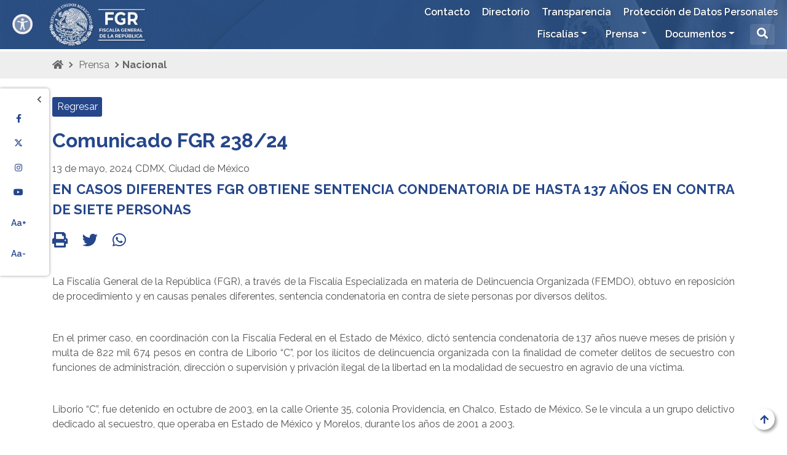

--- FILE ---
content_type: text/html;charset=ISO-8859-1
request_url: https://www.fgr.org.mx/es/FGR/Nacional/_rid/61/_mod/story?p=1&ord=desc&f=0&categoria=Nacional&suri=http%3A%2F%2Fwww.FGR.swb%23fgr_Boletin%3A13541
body_size: 6877
content:
<!doctype html>
<html lang="es">

<head>
    
    <meta http-equiv="Content-Type" content="text/html; charset=utf-8" >
    <meta name="viewport" content="width=device-width, initial-scale=1, shrink-to-fit=no" >
    <meta name="description" content="Fiscalía General de la República">
<meta name="keywords" content="fiscalía general de la república, Fiscalía General de México, Fiscalía,FGR,">
<meta name="author" content="Fiscalía General de la República">

    <link rel="shortcut icon" href="/work/models/FGR/img/favicon.ico">
<!--<link rel="stylesheet" href="https://stackpath.bootstrapcdn.com/bootstrap/4.3.1/css/bootstrap.min.css" integrity="sha384-ggOyR0iXCbMQv3Xipma34MD+dH/1fQ784/j6cY/iJTQUOhcWr7x9JvoRxT2MZw1T" crossorigin="anonymous">-->
    <link rel="stylesheet" href="/work/models/FGR/css/bootstrap.min1.css">
    <link rel="stylesheet" href="/work/models/FGR/css/fgr.css">
    <link rel="stylesheet" href="/work/models/FGR/css/owl.carousel.min.css">
    <link rel="stylesheet" href="/work/models/FGR/css/owl.theme.default.min.css">
    <link rel="stylesheet" href="https://kit-pro.fontawesome.com/releases/v6.4.2/css/pro.min.css">
    <link rel="stylesheet" href="https://fonts.googleapis.com/css?family=Raleway:400,600,700&display=swap">
    <script src="/work/models/FGR/js/26f2ff1d00.js" crossorigin="anonymous"></script>

<!--accesibilidad-->

    <link rel="stylesheet" href="/work/models/FGR/css/gobmx-accesibilidad-FGR2.min.css">

<!--fin accesibilidad-->

    

<script src="https://ajax.googleapis.com/ajax/libs/jquery/3.4.1/jquery.min.js" ></script> 
<script src="https://kit.fontawesome.com/26f2ff1d00.js" crossorigin="anonymous" ></script>

    <title>Fiscalía General de la República</title>
    <style type="text/css">
        html {font-size:62.5%; }
    </style>
</head>

<body id="prensa" onload="cargando()" >
    <div id="cargando" class="">
     <div class="gira"><i class="fas fa-spinner"></i></div>
</div>
<script>
    function cargando() {
        document.getElementById("cargando").classList.add("cargafin");
     }
</script>

    <a id="ir-top" ></a>
    <a href="#ir-top" id="top" ><i class="fas fa-arrow-up"></i></a>

    <div class="portada container-fluid">
        <div class="portadaFondo">
            <header>
                <nav class="navbar navbar-expand-lg fixed-top ">
                    <a class="swb-banner" href="https://www.fgr.org.mx/" onclick="window.location.href='/es/FGR/Nacional/_aid/5/_nid/61/_mod/story/_prk_cA==/_prv_MQ==/_prk_b3Jk/_prv_ZGVzYw==/_prk_Zg==/_prv_MA==/_prk_Y2F0ZWdvcmlh/_prv_TmFjaW9uYWw=/_prk_c3VyaQ==/_prv_aHR0cDovL3d3dy5GR1Iuc3diI2Zncl9Cb2xldGluOjEzNTQx';return false;" title="ir a Fiscalía General de la República - FGR">
<img src="/work/models/FGR/Resource/5/fgr-logo-blanco.png" alt="Ir a ir a Fiscalía General de la República - FGR"/>
</a>
                    <a class="nav-link busqueda d-md-block d-lg-none " role="button" data-toggle="collapse" href="#collapseBuscador" aria-expanded="false" aria-controls="collapseExample" ><i class="fas fa-search"></i></a>
                    <button class="navbar-toggler" type="button" data-toggle="collapse" data-target="#navbarSupportedContent" aria-controls="navbarSupportedContent" aria-expanded="false" aria-label="Toggle navigation"><i class="fas fa-bars"></i></button>
                        







<div class="collapse navbar-collapse" id="navbarSupportedContent">
    <div class="menus">
        <div class="nav-secundario">
            <ul class="navbar-nav">
                
                            <li><a class="nav-link" href="/swb/FGR/Contacto" target="_self">Contacto</a></li>
                
                            <li><a class="nav-link" href="/swb/FGR/directorio" target="_self">Directorio</a></li>
                
                            <li><a class="nav-link" href="/swb/transparencia/" target="_blank">Transparencia</a></li>
                
                            <li><a class="nav-link" href="/swb/transparencia/ProteccionDatos" target="_self">Protección de Datos Personales</a></li>
                
            </ul>
        </div>
    <div class="nav-principal">
            <ul class="navbar-nav mr-auto">
        
                                <li class="nav-item dropdown">
        
                                        <a class="nav-link dropdown-toggle" href="/es/FGR/Fiscalias" target="_self" id="navbarDropdown" role="button" data-toggle="dropdown" aria-haspopup="true" aria-expanded="false">Fiscalías</a>
                                        <div class="dropdown-menu" aria-labelledby="navbarDropdown">
        <a class="dropdown-item" href="/swb/FGR/FECOC" ="_self"><tooltip title="Fiscalía Especializada de Control Competencial">FECOC</tooltip></a>
<a class="dropdown-item" href="/swb/FGR/FECOR" ="_self"><tooltip title="Fiscalía Especializada de Control Regional">FECOR</tooltip></a>
<a class="dropdown-item" href="/es/FGR/FEMDO" ="_self"><tooltip title="Fiscalía Especializada en Materia de Delincuencia Organizada">FEMDO</tooltip></a>
<a class="dropdown-item" href="/swb/fisel" ="_self"><tooltip title="Fiscalía Especializada en materia de Delitos Electorales">FISEL</tooltip></a>
<a class="dropdown-item" href="/swb/FGR/FEMCC" ="_self"><tooltip title="Fiscalía Especializada en materia de Combate a la Corrupción">FEMCC</tooltip></a>
<a class="dropdown-item" href="/swb/FEMDH" ="_self"><tooltip title="Fiscalía Especializada en Materia de Derechos Humanos">FEMDH</tooltip></a>
<a class="dropdown-item" href="/swb/FGR/FEVIMTRA" ="_self"><tooltip title="Fiscalía Especial para los Delitos de Violencia Contra las Mujeres y Trata de Personas.">FEVIMTRA</tooltip></a>
<a class="dropdown-item" href="/swb/FGR/FEAI" ="_self"><tooltip title="Fiscalía Especializada de Asuntos Internos">FEAI</tooltip></a>
<a class="dropdown-item" href="/swb/FGR/AIC" ="_self"><tooltip title="Agencia de Investigación Criminal">AIC</tooltip></a>
<a class="dropdown-item" href="/swb/FGR/OEMASC" ="_self"><tooltip title="Órgano Administrativo Desconcentrado Especializado en Mecanismos Alternativos de Solución de Controversias en Materia Penal">OEMASC</tooltip></a>
<a class="dropdown-item" href="/swb/FGR/OM" ="_self"><tooltip title="Oficialía Mayor">OM</tooltip></a>
<a class="dropdown-item" href="/swb/FGR/OIC" ="_self"><tooltip title="Órgano Interno de Control">OIC</tooltip></a>

                                        </div>
        
                                </li>
        
                                <li class="nav-item dropdown">
        
                                        <a class="nav-link dropdown-toggle" href="/swb/FGR/Prensa" target="_self" id="navbarDropdown" role="button" data-toggle="dropdown" aria-haspopup="true" aria-expanded="false">Prensa</a>
                                        <div class="dropdown-menu" aria-labelledby="navbarDropdown">
        <a class="dropdown-item" href="/swb/FGR/Nacional" ="_self"><tooltip title="Prensa Nacional Comunicados">Prensa Nacional</tooltip></a>
<a class="dropdown-item" href="/swb/FGR/Estatal" ="_self"><tooltip title="Prensa Estatal Comunicados">Prensa Estatal</tooltip></a>
<a class="dropdown-item" href="/swb/FGR/GaleriaFotos" ="_self"><tooltip title="Fotogaleria">Fotogaleria</tooltip></a>

                                        </div>
        
                                </li>
        
                                <li class="nav-item dropdown">
        
                                        <a class="nav-link dropdown-toggle" href="/swb/FGR/Documentos" target="null" id="navbarDropdown" role="button" data-toggle="dropdown" aria-haspopup="true" aria-expanded="false">Documentos</a>
                                        <div class="dropdown-menu" aria-labelledby="navbarDropdown">
        <a class="dropdown-item" href="/es/FGR/Documentos" ="null"><tooltip title="null">Casos Relevantes</tooltip></a>
<a class="dropdown-item" href="https://www.gob.mx/fgr" ="null"><tooltip title="Histórico de FGR en GOBmx.">Histórico</tooltip></a>

                                        </div>
        
                                </li>
        
                    <li class="nav-item d-none d-lg-block">
                        <a class="nav-link busqueda" role="button" data-toggle="collapse" href="#collapseBuscador" aria-expanded="false" aria-controls="collapseExample"><i class="fas fa-search"></i></a>
                    </li>
            </ul>
        </div>
    </div>
</div>


                </nav>
                <div class="collapse" id="collapseBuscador">
                    <form id="formaq" class="side-search" role="search" method="get" name="formaq" action="/swb/FGR/resultados" >
                        <div class="input-group buscaDiv1">
                            <input type="text" id="q" class="form-control search-wid" placeholder="BUSCAR..." onfocus="this.value = '';" value="" name="q" >
                            <div class="input-group buscaDiv2">
                                <button id="q2" class="btn-busca" type="submit" value="" name="q2"><i class="fas fa-search"></i></button>
                                <a class="busqueda-close" role="button" data-toggle="collapse" href="#collapseBuscador" aria-expanded="false" aria-controls="collapseExample" ><i class="fas fa-eye-slash"></i>ocultar</a>
                            </div>
                        </div>
                    </form>
                </div>
            </header>

        </div>
    </div>

    <div class="redes" id="redes">
         <!--Redes Sociales Flotantes de Portal FGR 2025	-->
<div class="">
    <button class="" id="openRed" onclick="openRed()" aria-label="Mostrar barra"> <i class="fas fa-chevron-right"></i></button>
    <button class="" id="closeRed" onclick="closeRed()" aria-label="Ocultar barra"> <i class="fas fa-chevron-left"></i></button>
</div>
<a target="_blank" href="https://www.facebook.com/FGRMexico/" title="Facebook"><i class="fab fa-facebook-f"></i></a>
<a target="_blank" href="https://twitter.com/FGRMexico" title="X"><i class="fa-brands fa-x-twitter"></i></a>
<a target="_blank" href="https://www.instagram.com/fgrmexico/" title="Instagram"><i class="fab fa-instagram"></i></a>
<a target="_blank" href="https://www.youtube.com/c/FGRMexico/videos" title="YouTube"><i class="fab fa-youtube"></i></a>
<a  class="ltrsize" onclick="changeTSize(1);"><i>Aa+</i></a>
<a  class="ltrsize" onclick="changeTSize(-1);"><i>Aa-</i></a>

    </div>
    
    <div class="container-fluid ruta ">
        <div class="container">
            <a href="/swb/FGR/" ><i class="fas fa-home"></i></a>
            <a href="/es/FGR/home"  >Inicio</a><a href="/swb/FGR/Prensa"  >Prensa</a>Nacional
        </div>
     </div>

    

    
    <link type="text/css" href="/work/models/FGR/css/resources/video-js.css" rel="stylesheet">
<script src="/work/models/FGR/js/resources/video.js"></script>

<div class="container">
  <div class="row">
    <a class="btn btn-01" href="/es/FGR/Nacional/_rid/61?p=1&f=0">Regresar</a>
  </div>
</div>
<div class="container detalle">
  <div class="titular">
    <h2 class="titulo numboletin">Comunicado FGR 238/24</h2>
    <p class="subtit">
      <span class="fecha">13 de mayo, 2024</span>
      <span class="lugar">CDMX, Ciudad de México</span>
    </p>
    <p class="capital titboletin">En casos diferentes FGR obtiene sentencia condenatoria de hasta 137 años en contra de siete personas</p>
  </div> <!-- #titular -->
  <div class="compartir">
    <a href="javascript:window.self.print();"><i class="fas fa-print"></i></a>
    <a href="http://twitter.com/intent/tweet?text=Te+recomiendo+este+comunicado&url=https://www.fgr.org.mx:443/es/FGR/Nacional/_rid/61/_mod/story?suri=http%25%33%41%25%32%46%25%32%46www.FGR.swb%25%32%33fgr_Boletin%25%33%4113541" target="_blank"><i class="fab fa-twitter"></i></a>
    <a href="https://api.whatsapp.com/send?text=Te+recomiendo+este+comunicado https://www.fgr.org.mx:443/es/FGR/Nacional/_rid/61/_mod/story?suri=http%25%33%41%25%32%46%25%32%46www.FGR.swb%25%32%33fgr_Boletin%25%33%4113541" data-action="share/whatsapp/share" target="_blank"><i class="fab fa-whatsapp"></i></a>
  </div> <!-- #compartir -->
  <div class="txtnota">
<section><p class="MsoNormal"><span lang="ES" style="font-size:
12.0pt;font-family:"Arial",sans-serif">La Fiscalía General de la República
(FGR), a través de la Fiscalía Especializada en materia de Delincuencia
Organizada (FEMDO), obtuvo en reposición de procedimiento y en causas penales
diferentes, sentencia condenatoria en contra de siete personas por diversos
delitos.<o:p></o:p></span></p><p class="MsoNormal"><span lang="ES" style="font-size:
12.0pt;font-family:"Arial",sans-serif"> </span></p><p class="MsoNormal"><span lang="ES" style="font-size:
12.0pt;font-family:"Arial",sans-serif">En el primer caso, en coordinación con
la Fiscalía Federal en el Estado de México, dictó sentencia condenatoria de 137
años nueve meses de prisión y multa de 822 mil 674 pesos en contra de Liborio
“C”, por los ilícitos de delincuencia organizada con la finalidad de cometer
delitos de secuestro con funciones de administración, dirección o supervisión y
privación ilegal de la libertad en la modalidad de secuestro en agravio de una
víctima. <o:p></o:p></span></p><p class="MsoNormal"><span lang="ES" style="font-size:
12.0pt;font-family:"Arial",sans-serif"> </span></p><p class="MsoNormal"><span lang="ES" style="font-size:
12.0pt;font-family:"Arial",sans-serif">Liborio “C”, fue detenido en octubre de
2003, en la calle Oriente 35, colonia Providencia, en Chalco, Estado de México.
Se le vincula a un grupo delictivo dedicado al secuestro, que operaba en Estado
de México y Morelos, durante los años de 2001 a 2003.<o:p></o:p></span></p><p class="MsoNormal"><span lang="ES" style="font-size:
12.0pt;font-family:"Arial",sans-serif"> </span></p><p class="MsoNormal"><span lang="ES" style="font-size:
12.0pt;font-family:"Arial",sans-serif">En el segundo caso, la FEMDO, en
coordinación con la Fiscalía Federal en el Estado de Tamaulipas, obtuvo
sentencia condenatoria de 20 años tres días de prisión en contra de Juan “G”,
Óscar “H”, Gerardo “O”, José “H”, Robider “A” y José “C”, por los ilícitos de
delincuencia organizada con la finalidad de cometer delitos contra la salud,
portación de arma de fuego y posesión de cartuchos, ambos de uso exclusivo del
Ejército, Armada y Fuerza Aérea.<o:p></o:p></span></p><p class="MsoNormal"><span lang="ES" style="font-size:
12.0pt;font-family:"Arial",sans-serif"> </span></p><p>















</p><p class="MsoNormal"><span lang="ES" style="font-size:
12.0pt;font-family:"Arial",sans-serif">En julio de 2011, en el camino
nacional-San Luis Potosí, en los límites de Zacatecas con dirección a San Luis
Potosí a la altura del kilómetro 121, elementos de la extinta Policía Federal,
detuvieron a los sentenciados, a bordo de cuatro vehículos automotores, después
de haber efectuado disparos en contra de la policía. Se les aseguró material
bélico que portaban, y se les atribuye ser miembros de una organización
criminal, que tenía como actividad principal la compra y venta de droga y armas
en Zacatecas.<o:p></o:p></span></p>
            
            
            
            </section>
  </div> <!-- .txtnota -->
  <div class="galeria">
  </div> <!-- .galeria -->
  <div class="notapie">
   <p><h2 align="center">oOo</h2></p>
  </div> <!-- .notapie -->
</div>
<div class="container">
  <div class="row">
    <a class="btn btn-01" href="/es/FGR/Nacional/_rid/61?p=1&f=0">Regresar</a>
  </div>
</div>


    
    <div class="container-fluid pre-footer">
        <ul>
          <!--Enlaces Portal FGR 2025	-->
<li><a href="/swb/transparencia/AvisosPrivacidad" target="_self" title="Consulta nuestros Avisos de Privacidad Integrales"><i class="fas fa-angle-double-right"></i>Avisos de Privacidad</a></li>
<li><a href="https://www.plataformadetransparencia.org.mx/" target="_blank" title="Consulta nuestras Obligaciones de Transparencia"><i class="fas fa-angle-double-right"></i>Portales de Obligaciones de Transparencia (SIPOT) <i class="fa-solid fa-square-arrow-up-right"></i></a></li>
<li><a data-toggle="lightbox" data-width="1000" href="https://stastdgv2portfgr032.blob.core.windows.net/marcojuridico/Codigos/FGR_Codigo_Etica.pdf" target="_blank" title="Consulta nuestro Código de Ética"><i class="fas fa-angle-double-right"></i> Código de Ética FGR</a></li>

        </ul>
    </div>
    <div class="container-fluid footer">
        <footer class="container">
            <div class="row">
                <div class="col-xs-12 col-sm-6 col-md-4 pie-enlaces">
                    <p class="tit">Enlaces</p>
                    <!--Enlaces de Portal AAMX-FGR 2025	-->
<ul>
    <li><i class="far fa-dot-circle"></i> <a data-toggle="lightbox" data-width="1000" href="https://stastdgv2portfgr032.blob.core.windows.net/marcojuridico/Leyes/FGR_Ley_Fiscalia_General_Republica.pdf" title="Consulta la Ley de la Fiscalía General de la República" target="_blank">Ley de la Fiscalía General de la República</a></li>
    <li><i class="far fa-dot-circle"></i> <a data-toggle="lightbox" data-width="1000" href="https://stastdgv2portfgr032.blob.core.windows.net/marcojuridico/Acuerdo/FGR_ACUERDO_A-OM-002-2024.pdf" title="Consulta la Estructura Ocupacional de la Fiscalía General de la República" target="_blank">Estructura Ocupacional de la Fiscalía General<br> de la República</a></li>
    <li><i class="far fa-dot-circle"></i> <a data-toggle="lightbox" data-width="1000" href="https://stastdgv2portfgr032.blob.core.windows.net/marcojuridico/Reglamentos/FGR_Reglamento_Ley_Organica_Procuraduria_General_Republica.pdf" title="Consulta el Reglamento de la Ley Orgánica" target="_blank">Reglamento de la Ley Orgánica</a></li>
    <li><i class="far fa-dot-circle"></i> <a href="/swb/FGR/FEAI" title="Denuncias y Quejas en contra de servidores públicos de la Institución" target="_self">Denuncia contra servidores públicos de la FGR</a></li>
    <li><i class="far fa-dot-circle"></i> <a href="/swb/FEMDH/CEDAC" title="Presenta tu Denuncia Ciudadana CEDAC" target="_blank">Centro de Denuncia y Atención Ciudadana</a></li>
</ul>
<hr>
<div>
    <a target="_blank" href="https://www.facebook.com/FGRMexico/" title="Facebook"><i class="fab fa-facebook-f"></i></a>
    <a target="_blank" href="https://twitter.com/FGRMexico" title="X"><i class="fab"><i class="fa-brands fa-x-twitter"></i></i></a>
    <a target="_blank" href="https://www.instagram.com/fgrmexico/" title="Instagram"><i class="fab fa-instagram"></i></a>
    <a target="_blank" href="https://www.youtube.com/c/FGRMexico/videos" title="YouTube"><i class="fab fa-youtube"></i></a>
</div>

                </div>
                <div class="col-xs-12 col-sm-6 col-md-4 pie-contacto">
                    <p class="tit">Contacto</p>
                    <!--Conactos de Portal FGR 2025-->
<meta http-equiv="X-UA-Compatible" content="IE=11">
<ul>
<li class="tel"><i class="fas fa-phone-alt"></i><a href="/swb/FGR/Contacto" title="Datos de contacto oficiales de la FGR"><strong>Punto de Contacto</strong><br></a>Teléfono: (55) 5346 0000 <br>
Atención a la ciudadanía: 01.800.00.85.400<br><a href="https://fgr.org.mx" title="Sitio oficial de la FGR"><strong>https://fgr.org.mx</strong><br></a></li>
<li class="dir"><i class="fas fa-map-marker-alt"></i><a href="/swb/FGR/Contacto" title="Domicilio de atención de la FGR"><strong>Oficinas Centrales FGR</strong><br></a>Dr. Velasco 175, Colonia Doctores,<br> Alcaldía Cuauhtémoc.<br> Código Postal 06720,<br> Ciudad de México.</li>
<li class="ins"><img src="/work/models/FGR/img/mexico.png" /><a href="/es/FGR/Contacto" title="Ubicación de las oficinas de la FGR en todo el país"><strong>Ubicación de las oficinas de la FGR </strong> </a><br>en todo el país.</li>
</ul>


                </div>
                <div class="col-sm-12 col-md-4 pie-mapa">
                     <iframe src="https://www.google.com/maps/embed?pb=!1m18!1m12!1m3!1d940.707613813072!2d-99.15429022418427!3d19.419730160750323!2m3!1f0!2f0!3f0!3m2!1i1024!2i768!4f13.1!3m3!1m2!1s0x85d1ff2593be3e03%3A0xbe37ae548441086e!2sCalle%20Dr%20Velasco%20175%2C%20Doctores%2C%20Cuauht%C3%A9moc%2C%2006720%20Ciudad%20de%20M%C3%A9xico%2C%20CDMX!5e0!3m2!1ses!2smx!4v1709226361841!5m2!1ses!2smx" width="100%" height="100%" style="border:0;" allowfullscreen="" loading="lazy" referrerpolicy="no-referrer-when-downgrade"></iframe>

                </div>
            </div>
        </footer>
        <div class="footer-sub1"></div>
<div class="footer-sub2">
  © 2023 - Fiscalía General de la República
  <img src="/work/models/FGR/img/mexico.jpg" alt="México Celebra Septiembre" width="20" height="13" style="margin-left: 8px;" />
</div>
<div class="footer-image"></div>

    </div>

    
    
    
    
    <script src="https://cdnjs.cloudflare.com/ajax/libs/popper.js/1.14.7/umd/popper.min.js" integrity="sha384-UO2eT0CpHqdSJQ6hJty5KVphtPhzWj9WO1clHTMGa3JDZwrnQq4sF86dIHNDz0W1" crossorigin="anonymous" ></script>
    <script src="https://stackpath.bootstrapcdn.com/bootstrap/4.3.1/js/bootstrap.min.js" integrity="sha384-JjSmVgyd0p3pXB1rRibZUAYoIIy6OrQ6VrjIEaFf/nJGzIxFDsf4x0xIM+B07jRM" crossorigin="anonymous" ></script>
    <script src="/work/models/FGR/js/gobmx-accesibilidad-FGR2.min.js" ></script>
    <!-- Locales Portal FGR -->
<script src="/work/models/FGR/js/smoothScroll.js"></script>
 <script src="/work/models/FGR/js/owl.carousel.min.js"></script>
 <script src="/work/models/FGR/js/owl.Mis.Carruseles.js"></script>
 <script src="/work/models/FGR/js/resizeFont.js"></script>
 <script src="/work/models/FGR/js/toolTip.js"></script>
 <script src="/work/models/FGR/js/mosaico-lista.js"></script>
<script src="/work/models/FGR/js/Search.js"></script>
 <script src="/work/models/FGR/js/filtros.js"></script>
 <script src="/work/models/FGR/js/navbar-color.js"></script>
 <script src="/work/models/FGR/js/video-ventana.js"></script>
 


<!-- Librerias de para tabla-boostrap -->
<link href="https://unpkg.com/bootstrap-table@1.19.1/dist/bootstrap-table.min.css" rel="stylesheet" />
<script src="https://unpkg.com/bootstrap-table@1.19.1/dist/bootstrap-table.min.js">
</script><script src="https://unpkg.com/bootstrap-table@1.19.1/dist/extensions/filter-control/bootstrap-table-filter-control.min.js">
</script><script src="https://cdnjs.cloudflare.com/ajax/libs/holder/2.6.0/holder.js"></script>
<script src="https://unpkg.com/bootstrap-table@1.20.2/dist/extensions/group-by-v2/bootstrap-table-group-by.min.js"></script>
<script src="https://unpkg.com/bootstrap-table@1.22.1/dist/extensions/custom-view/bootstrap-table-custom-view.js"></script>
<script src="/work/models/FGR/js/bootstrap-table-es-MX.js"></script>

<!--exportar-->
<script src="https://cdn.jsdelivr.net/npm/tableexport.jquery.plugin@1.10.21/tableExport.min.js"></script>
<script src="https://cdn.jsdelivr.net/npm/tableexport.jquery.plugin@1.10.21/libs/jsPDF/jspdf.min.js"></script>
<script src="https://cdn.jsdelivr.net/npm/tableexport.jquery.plugin@1.10.21/libs/jsPDF-AutoTable/jspdf.plugin.autotable.js"></script>
<script src="https://unpkg.com/bootstrap-table@1.22.1/dist/extensions/export/bootstrap-table-export.min.js"></script>
<!--exportar-->

<!--toolbar-->
<script src="/work/models/FGR/Fiscalias/FEVIMTRA/DINCEAVIT/bootstrap-table-toolbar.min.js"></script>
<!--toolbar-->
<!-- AOS Animation  -->
<script src="https://cdn.rawgit.com/michalsnik/aos/2.1.1/dist/aos.js"></script>
<script>AOS.init({ duration: 1000, delay:100, });</script>


<!-- Lightbox -->
<link rel="stylesheet" href="https://cdnjs.cloudflare.com/ajax/libs/ekko-lightbox/5.3.0/ekko-lightbox.css"> 
<script src="https://cdnjs.cloudflare.com/ajax/libs/ekko-lightbox/5.3.0/ekko-lightbox.js"></script>
<script src="https://cdnjs.cloudflare.com/ajax/libs/ekko-lightbox/5.3.0/ekko-lightbox.js.map"></script>
<script src="https://cdnjs.cloudflare.com/ajax/libs/ekko-lightbox/5.3.0/ekko-lightbox.min.js"></script>
<script src="https://cdnjs.cloudflare.com/ajax/libs/ekko-lightbox/5.3.0/ekko-lightbox.min.js.map"></script>
<script>
    $(document).on('click', '[data-toggle="lightbox"]', function(event) {
            event.preventDefault();
            $(this).ekkoLightbox();
    });
</script>

<!-- Masonry -->
 <script src="https://unpkg.com/masonry-layout@4/dist/masonry.pkgd.min.js"></script>
<script>
      $('.grid').masonry({
          itemSelector: '.grid-item',
          columnWidth:257, 
          gutter:21,
          horizontalOrder: false
      });
</script>


</body>

</html>
<!--Time: 4ms - SemanticWebBuilder: http://www.FGR.swb#WebPage:Nacional--> 


--- FILE ---
content_type: text/css
request_url: https://www.fgr.org.mx/work/models/FGR/css/fgr.css
body_size: 72537
content:
/*CSS FGR
25 de Agosto de 2021*/
:root {
    --color01: #25468b; /*azul*/
    --color01rgba: 37, 70, 139;
    --color02: #999999; /*gris*/
    --color03: #1b242d; /*azul casi negro*/
    --color04: #9D2449; /*guinda*/
    --colorPie1: #59799f; /*bloque azul con datos*/
    --colorPie2: #43668c; /*bloque azul*/
    --colorPie2-01: #2E4E85; /*bloque azul alertaamber/transparencia*/
    --colorPie2-02: #294987; /*bloque azul has visto a?*/
    --colorPie3: #14375f; /*boque azul con copyRight*/
    --tooltip: #888; 
    --borderDiv: solid 1px rgba(0,0,0,0.1);
    --FontGral: 'Raleway', sans-serif;   
    --FontTit: 'Raleway', sans-serif; 
    --verde: #4CAF50;
    --rojo: crimson;
}
/*BASICOS*/
html { font-size:62.5%; }
body { font-size:1.6rem; }
body, 
html    { height:100%; width:100%;}
p { text-align:justify}
a, a *  { color:var(--color01); text-decoration:none; cursor:pointer}

a:hover,
a:hover i,
a:hover b,
.estructura li:hover:before,
li:hover a { cursor:pointer; color:var(--color03) !important; text-decoration:none; cursor:pointer}

select  { border-radius:0px !important}
*       { outline:none !important; font-family:var(--FontGral); color:#555; font-size:1.6rem; box-sizing:border-box;} 
section { margin-top:40px}
section p, 
section li,
.item,
.btn-vermas { font-size:1.6rem}
h1, h1 a { font-size:4rem}
h2, h2 * { font-size:3.2rem}
h3, h3 a { font-size:2.5rem; font-weight:600 !important; margin:40px 0 20px}
h4, h4 a { font-size:2.2rem; font-weight:400 !important; margin:20px 0 }
h5, h5 a { font-size:2rem}
h6, h6 a, .btn { font-size:1.6rem}

h1, h1 a,
h2, h2 a,
h3, h3 a,
h4, h4 a,
h5, h5 a,
h6, h6 a,
.tit, .titulo { font-family:var(--FontTit); font-weight:700}
.titulo-azul { font-family:var(--FontTit); font-weight:700; color:var(--color01)}
.titulo-blanco { font-family:var(--FontTit); font-weight:700; color:#FFF}
.titulo-negro { font-family:var(--FontTit); font-weight:700; color:#000}
.subtitulo    { font-size:2rem; margin-top:20px; line-height:2.8rem}
hr.separador { border:dashed 1px var(--color01); margin:35px 0; position:relative; display:block; border-bottom:none}
hr.separador:before,
hr.separador:after  { position:absolute; color:var(--color01); top:-14px; background:#FFF; padding:0 10px }
hr.separador:before { content:"<"; left:-1px}
hr.separador:after  { content:">"; right:-1px }

.ejemplolistas div { border:solid 1px #eee }

.form-group   { margin-bottom:20px}
.form-group input { }
.form-control { font-size:initial}

textarea,
select,
input[type="text"] { background:#fcfcfc; box-shadow:0 0 5px rgba(0,0,0,0.1) inset}
.nav-tabs .nav-link { font-weight:600; border:solid 1px #dee2e6;}
.nav-tabs .nav-item.show .nav-link, 
.nav-tabs .nav-link.active { background-image: linear-gradient(rgba(200,200,200,0.4), rgba(200,200,200,0))}
.tab-pane { padding:20px 10px}

/* enfocar color y enfocar tamaÃ±o*/

.enfocar-color:hover {
	background-color: transparent;
	opacity: 1.0;
	transform: scale(1.01); 
	}
	.enfocar-tamano {
	  opacity: 0.9;
	}
	
	.enfocar-tamano:hover {
	  opacity: 1.0;
	}

/*Agegar Editar BOLETI
.adjuntos { display:flex; width:100%; flex-wrap:wrap; margin-bottom:20px }
.adjuntos div { width:25%; overflow:hidden; height:190px; padding:10px; position:relative}
.adjuntos div button   { position:absolute; right:15px; top:15px; background:#FFF; border:none; border-radius:50%; padding:10px; line-height:0; box-shadow:0 0 5px rgba(0,0,0,0.5)}
.adjuntos div button:hover    { padding:12px; right:13px; top:13px}
.adjuntos div button:hover i  { color:var(--color01)}
.adjuntos div button:active i { color:crimson}
.adjuntos div img { width:100%; height:100%; object-fit:cover; border-radius:5px; border:solid 1px #CCC}
.adjuntos div span { font-size:11px; width:100%; display:block; line-height:12px; color:#777  }
*/

.col-md-3.border.border-secondary.jFiler-item { border:none !important;}

form.boletin { margin:30px 0}
form.boletin label { color:var(--color01)}
form.boletin label span { color:crimson; font-weight:700; font-size:1.8rem; line-height:initial}
#yt_streams label, #yt_streams button { display: block;}
#yt_streams > button { margin:7px 0 25px}
#yt_streams button:last-child { margin-bottom:0}
.yt_new { display:flex; margin-bottom:20px}
.yt_new button { margin:0 0 0 10px }

.boletin .custom-file { height:auto}
.boletin .custom-file-label { }

/*LOADING*/
#cargando { background:#FFF; height:101vh; width:100vw; position:absolute; z-index:99999; display:flex; justify-content:center; align-items:center; top:0; left:0;}
#cargando .gira i { font-size:10vh; animation-name:gira; animation-duration:2s;  animation-iteration-count:20; transition:all 0.5s; color:var(--color01) }
#cargando.cargafin { animation-name:cargando; animation-duration:0.5s; animation-timing-function:ease-in; animation-fill-mode:forwards; position:absolute;}
#cargando.cargafin .gira { position:relative}
#cargando.cargafin .gira i { opacity:0.5; font-size:1px; opacity:0}

/*FGR COMMENT*/
.fgr-comment { padding:30px 20%;}
.fgr-comment-btn { padding-left:25%;}

/*TOOL TIPS*/
.tooltip-inner { background-color:var(--tooltip)}
.bs-tooltip-auto[x-placement^=bottom] .arrow::before, .bs-tooltip-bottom .arrow::before { border-bottom-color:var(--tooltip);}
.bs-tooltip-auto[x-placement^=top] .arrow::before, .bs-tooltip-top .arrow::before       { border-top-color:var(--tooltip)}
.bs-tooltip-auto[x-placement^=left] .arrow::before, .bs-tooltip-left .arrow::before     { border-left-color:var(--tooltip)}
.bs-tooltip-auto[x-placement^=right] .arrow::before, .bs-tooltip-right .arrow::before   { border-right-color:var(--tooltip)}

/*CONTENIDO*/
.contenido *   { font-family:var(--FontGral) !important}
.fa, .far, .fas { font-family:"Font Awesome 5 Pro" !important}
.contenido p, 
.contenido p * { font-size:1.6rem !important; color:#555 !important;}
.contenido h1, .contenido h1 *,
.contenido h2, .contenido h2 * { font-size:3.2rem !important; color:var(--color01) !important; font-style:normal !important }
.contenido h3, .contenido h3 * { font-size:2.5rem !important; color:var(--color01) !important; font-weight:600 !important; margin:40px 0 20px !important; font-style:normal !important}
.contenido h4, .contenido h4 * { font-size:2.2rem !important; font-weight:400 !important; margin:20px 0 !important; font-style:normal !important}
.contenido h5, .contenido h5 * { font-size:2rem !important; font-style:normal !important}
.contenido h6, .contenido h6 * { font-size:1.6rem !important; font-style:normal !important}

/*DESCRIPCIï¿½N: esta clase se ajuste al tamaï¿½o de su contenido reduce la propiedad margin y padding a 1rem*/
/*USO: la clase "caret-header" en combinaciï¿½n con la clase "card-header" se utiliza para crear un contenedor de tamaï¿½o reducido */
/*se creo especï¿½ficamente para contener un botï¿½n con la clase caret-button*/ 

.caret-header {
  padding:.1rem;
  margin:.1rem; 
  background-color: #FFF ;

}

/*DESCRIPCIï¿½N: esta clase se ajuste al tamaï¿½o de su contenido reduce la propiedad margin y padding a 1rem*/
/*USO: la clase "caret-button" se creo especï¿½ficamente para el botï¿½n que activa el colapso de un acordeï¿½n*/ 
/*dentro del acordeï¿½n se crea un botï¿½n con las clases "btn", "btn-light" y  "caret-button"*/

.caret-button {  
  padding:.1rem;
  margin:.1rem; 
  background-color: #FFF ;
  }

/*DESCRIPCION: esta clase utiliza el icono de flecha arriba/abajo, creando una transiciï¿½n entre uno y otro*/
/*USO: la clase fue creada para dar un efecto animado al ï¿½cono del estado de un acordeï¿½n (abierto / cerrado)*/
/*el nombre de la clase es "caret-icon-01" y se aplica a la etiqueta h la cual contendrï¿½ el botï¿½n con el ï¿½cono descrito*/
/*oscuro*/

.caret-icon-01 > button{
  position: static;
  display: flex;
  align-items: center;

}
.caret-icon-01 > button:before {
  content: "\00a0\f150\00a0"; /* fa-caret-down */
  font-size: 2.5rem;
  color:var(--color01);
  font-family: 'Font Awesome 5 Free';
  font-weight: 900;
  position: static;

}
.caret-icon-01 > button[aria-expanded="true"]:before {
  content: "\00a0\f151\00a0"; /* fa-caret-up */
  font-size: 2.5rem;
  color:var(--color01);
  font-family: 'Font Awesome 5 Free';
  font-weight: 900;
}

/*claro*/

.caret-icon-02 > button{
  position: static;
  display: flex;
  align-items: center;
  padding:.1rem;
  margin:.1rem; 
}
.caret-icon-02 > button:before {
  content: "\00a0\f150\00a0"; /* fa-caret-down */
  font-size: 2.5rem;
  color:var(--color01);
  font-family: 'Font Awesome 5 Free';
  font-weight: 400;
  position: static;

}
.caret-icon-02 > button[aria-expanded="true"]:before {
  content: "\00a0\f151\00a0";/* fa-caret-up */
  font-size: 2.5rem;
  color:var(--color01);
  font-family: 'Font Awesome 5 Free';
  font-weight: 400; 
}

/*DESCRIPCION: esta clase utiliza el icono de folder abierto/cerrado, creando una transiciï¿½n entre uno y otro*/
/*USO: la clase fue creada para dar un efecto animado al ï¿½cono del estado de un acordeï¿½n (abierto / cerrado)*/
/*el nombre de la clase es "folder-icon-01" y se aplica a la etiqueta h la cual contendrï¿½ el botï¿½n con el ï¿½cono descrito*/
/*oscuro*/

.folder-icon-01 > button{
    display: block;
    position: static;
  }
  .folder-icon-01 > button:before {
    content: "\00a0\f07b\00a0"; /* fa-folder */
    font-family: 'Font Awesome 5 Free';
    font-weight: 900;
    position: static;
    left: 0;
  }
  .folder-icon-01 > button[aria-expanded="true"]:before {
    content: "\00a0\f07c\00a0"; /* fa-folder-open */
    font-family: 'Font Awesome 5 Free';
    font-weight: 900;
  }

/*claro*/

.folder-icon-02 > button{
    display: block;
    position: static;
  }
  .folder-icon-02 > button:before {
    content: "\00a0\f07b\00a0"; /* fa-folder */
    font-family: 'Font Awesome 5 Free';
    font-weight: 400;
    position: static;
    left: 0;
  }
  .folder-icon-02 > button[aria-expanded="true"]:before {
    content: "\00a0\f07c\00a0";
    font-family: 'Font Awesome 5 Free';
    font-weight: 400; /* fa-folder-open */
  }

/*CARET-VERMAS*/
/*DESCRIPCION: esta clase utiliza el icono de flecha arriba/abajo, creando una transiciï¿½n entre uno y otro*/
/*USO: la clase fue creada para dar un efecto animado al ï¿½cono del estado de un texto contraido y expandido (ver mï¿½s / ver menos)*/
/*el nombre de la clase es "caret-vermas" y se aplica a la etiqueta <section> la cual contendrï¿½ una ancla (<a>) con el ï¿½cono descrito y el texot ver mï¿½s / ver menos*/

.caret-vermas > a{
    position: static;
    display: flex;
    align-items: center;
    padding:.1rem;
    margin:.1rem; 
  }
  .caret-vermas > a:before {
    content: "\00a0\f150\00a0\0076\0065\0072\00a0\006D\00E1\0073"; /* fa-caret-down */
    font-size: 1.75rem;
    color:var(--color01);
    font-family: 'Font Awesome 5 Free',var(--FontGral);
    font-weight: 900;
    position: static;
  
  }
  .caret-vermas > a[aria-expanded="true"]:before {
    content: "\00a0\f151\00a0\0076\0065\0072\00a0\006D\0065\006E\006F\0073"; /* fa-caret-up */
    font-size: 1.75rem;
    color:var(--color01);
    font-family: 'Font Awesome 5 Free',var(--FontGral);
    font-weight: 900; 
  }

/*CONFIG*/
#config, #configlogin     { background:linear-gradient(#172E57 30%, var(--color01) );  display:flex; flex-direction:column; align-items:center; height:100vh; justify-content:center; position:relative }
.config-content { text-align:center !important; position:absolute;}
#config h1, #config h6,  #config label,
#configlogin h1, #configlogin h6, #configlogin label{ color:#FFF !important }
#config:before {
    content:"";
    background:url(../img/fgr-logo-blanco.png) no-repeat;
    background-position:center;
    background-size:contain;
    position:absolute;
    width:80%;
    height:80%;
    opacity:0.03;
}
#config.loginsin:before { background:none;}
#config button,  #configlogin button,
#config .button, #configlogin .button,
#config input[type=text], #configlogin input[type=text],
#config input[type=password], #configlogin input[type=password] { font-size:20px; padding:10px 20px; border-radius:4px}
#config .formgrupo,
#configlogin .formgrupo { display:flex; margin:50px 0; align-items:center}
#config .formgrupo label,
#configlogin .formgrupo label  { font-size:20px; width:190px; text-align:left}
#config.login .botonera,
#configlogin.login .botonera{ padding-left:130px}

#config .formgrupo.newpass label,
#configlogin .formgrupo.newpass label {  width:310px;}
#config.login .botonera.newpass,
#configlogin.login .botonera.newpass  { padding-left:195px}

#config input[type=text], #configlogin input[type=text],
#config input[type=password], #configlogin input[type=password] { width:100%; border:none}
#config .loginfield, #configlogin .loginfield { text-align:center; border:solid 0px rgba(250,250,250,0.2); border-radius:5px; padding:40px 50px;  background:linear-gradient(rgba(0,0,0,0.1) 10%, rgba(0,0,0,0.0)); box-shadow:0px 30px 70px rgba(0,150,250,0.2); border-radius:5px}

.jFiler-theme-default .jFiler-input { background:var(--color01) !important}
.jFiler-theme-default .jFiler-input span {color:#FFF !important}
.jFiler-theme-default .jFiler-input-caption { padding-top:5px !important}
.jFiler-theme-default .jFiler-input-button { background-color:var(--color01) !important; padding-top:5px !important; background-image:none !important; color:#FFF !important;}
.jFiler-theme-default .jFiler-input-caption { background:#FFF !important; width:220px !important;}
.jFiler-theme-default .jFiler-input-caption span { color:#777 !important;}

/*COPY COODE*/
.xmp     { position:relative}
xmp, 
.btn-xmp { background:#f9f9f9; border:solid 1px #DDD}
xmp      { border-radius:0 7px 7px 7px; height:200px; font-style:italic; padding:0 15px; margin:0;  overflow:scroll; font-family:monospace; color:#777}
.btn-xmp { border-bottom:none; border-radius:7px 7px 0 0;  padding:5px 10px; position:relative; top:1px}
.btn-xmp:hover  { text-decoration:underline }
.btn-xmp:active { background:linear-gradient(#999,#f9f9f9)}

/*toggler*/
.togglers { display:flex; background:rgba(230,230,230,0.2); border:solid 1px rgba(230,230,230,1); align-items:center; padding:20px 15px; border-radius:4px; margin:20px 0; }
.togglers .form-group { margin:0 }
.togglers label { margin-bottom:0}
X.togglerActive { cursor:pointer; margin:0}
X.togglerActive .on  { display:none; color:var(--verde)}
X.togglerActive .off { color:#999}
X.togglerActive input:checked ~ .off { display:none}
X.togglerActive input:checked ~ .on  { display:inline-block}
X.togglerActive input { position:absolute; opacity:0; cursor:pointer; height:0; width:0;}
X.togglerActive .fa-toggle-on.off { transform: rotate(180deg)}
X.toggle-activar { width:110px} 
X.toggle-carrusel { flex-grow:1}
.toggle-calendario { display:flex; align-items:center; flex-grow:1; justify-content:flex-end}
.toggle-calendario input { width:155px; margin-left:10px} /*debe ser 155*/

.container.togglers div.toggle.btn:nth-child(1) { height:35px !important }
.container.togglers div.toggle.btn:nth-child(2) { height:35px !important; width:220px !important; margin-left:20px  }

 
/*acordion*/
.accordion             { margin:35px 0}
.tab-pane .accordion   { margin:0}
.accordion button      { display:flex; width:100%; background:none; border:none; text-align:left; transition:0.5s}
.accordion button .fas { flex-grow:1; text-align:right; font-size:2rem;margin-left:15px}
.accordion button[aria-expanded="true"]  { border-top:solid 1px rgb(27, 36, 45)}
.accordion button[aria-expanded="false"] { border-top:solid 1px rgb(27, 36, 45)}
.accordion button[aria-expanded="true"] .fa-plus   { display:none}
.accordion button[aria-expanded="true"] .fa-minus  { display:block}
.accordion button[aria-expanded="false"] .fa-plus  { display:block}
.accordion button[aria-expanded="false"] .fa-minus { display:none}
/*acordion alertaamber/transparencia inicio*/
.accordion-01             { margin:35px 0}
.tab-pane .accordion-01   { margin:0}
.accordion-01 button      { display:flex; width:100%; background:none; border:none; text-align:left; transition:0.5s}
.accordion-01 button .fas { flex-grow:1; text-align:right; font-size:2rem;margin-left:15px}
.accordion-01 button[aria-expanded="true"]  { border-top:solid 1px #DDD}
.accordion-01 button[aria-expanded="false"] { border-top:solid 1px var(--color03)}
.accordion-01 button[aria-expanded="true"] .fa-plus   { display:none}
.accordion-01 button[aria-expanded="true"] .fa-minus  { display:block}
.accordion-01 button[aria-expanded="false"] .fa-plus  { display:block}
.accordion-01 button[aria-expanded="false"] .fa-minus { display:none}
/*acordion alertaamber/transparencia fin*/
/*hasvistoa inicio*/
.accordion-02             { margin:35px 0}
.tab-pane .accordion-01   { margin:0}
.accordion-02 button      { display:flex; width:100%; background:none; border:none; text-align:left; transition:0.5s}
.accordion-02 button .fas { flex-grow:1; text-align:right; font-size:2rem;margin-left:15px}
.accordion-02 button[aria-expanded="true"]  { border-top:solid 1px #DDD}
.accordion-02 button[aria-expanded="false"] { border-top:solid 1px #FFF}
.accordion-02 button[aria-expanded="true"] .fa-plus   { display:none}
.accordion-02 button[aria-expanded="true"] .fa-minus  { display:block}
.accordion-02 button[aria-expanded="false"] .fa-plus  { display:block}
.accordion-02 button[aria-expanded="false"] .fa-minus { display:none}
/*hasvistoa fin*/
.acordion-barra button { padding:10px; font-weight:600; font-size:1.8rem}
.acordion-barra button:hover { background:rgba(220, 220, 220, 0.3 )}
.acordion-barra + div      { border-bottom:#FFF 1px solid; transition:0.2s}
.acordion-barra + div.show { border-bottom:#DDD 1px solid;}

.acordion-bicolor .bloque:nth-child(even) { background:rgba(200,200,200,0.1);}
.accordion .bloque .collapse, 
.accordion .bloque .collapsing { padding:0 10px 0 10px;}
/*acordion bloque collapse transparencia/alertaamber*/
.accordion-01 .bloque .collapse, 
.accordion-01 .bloque .collapsing { padding:0 10px 0 10px;}
/*acordion bloque collapse hasvistoa*/
.accordion-02 .bloque .collapse, 
.accordion-02 .bloque .collapsing { padding:0 10px 0 10px;}
/*top*/
#top { position:fixed; z-index:10; bottom:20px; right:20px; border-radius:50%; width:35px; height:35px; display:flex; align-items:center; justify-content:center; text-decoration:none; box-shadow:3px 3px 5px rgba(0,0,0,0.4); font-size:20px; cursor:pointer; background:#FFF}
#top-01 { position:fixed; z-index:10; bottom:20px; right:20px; border-radius:50%; width:35px; height:35px; display:flex; align-items:center; justify-content:center; text-decoration:none; box-shadow:3px 3px 5px rgba(0,0,0,0.4); font-size:20px; cursor:pointer; background:#FFF}
#top:hover   { background:var(--color01); text-decoration:none;}
#top:hover i { color:#FFF !important}
#top-01:hover   { background:var(--color01); text-decoration:none;}
#top-01:hover i { color:#FFF !important}
#top:active  { bottom:8px; right:8px; box-shadow:1px 1px 3px rgba(0,0,0,0.7)}
#top-01:active { box-shadow:1px 1px 3px rgba(0,0,0,0.7);}/*transparencia / alertaamber / hasvistoa*/

/*botones*/
.btn-01, .btn-02, .btn-03 { border:none; border-radius:3px; margin:x5px 3px;}
.btn-01 { background:var(--color01); }
.btn-02 { background:#555; }
.btn-01, .btn-01 i, .btn-02, .btn-02 i { color:#FFF}
.btn-03 { background:#FFF; color:var(--color01); border:solid 1px var(--color01);}
.btn-03:hover { background:var(--color01) !important}

.btn-01:hover,
.btn-02:hover,
.btn-03:hover  { box-shadow:0px 0px 100px rgba(0,0,0,0.3) inset; color:#FFF !important}

.btn-02:active,
.btn-01:active,
.btn-03:active { box-shadow:0px 0px 100px rgba(0,0,0,0.5) inset;}

/*toggles*/
.toggle.btn { border-left:solid 1px #ccc; border-radius:4px;}
.toggle-handle.btn-default { color:#333; background-color:#fefefe; border-color:#999; width:20px; box-shadow:1px -1px 3px rgba(0,0,0,0.4) inset;}
.toggle-on.btn  { color:#FFF; box-shadow:-10px 2px 6px rgba(0,0,0,0.3) inset;}
.toggle-off.btn { color:#777; box-shadow:9px 2px 6px rgba(0,0,0,0.3) inset; background:#DDD; border:solid 1px #999; padding-left:15px !important  }

/*TABLAS*/
.tabla    { border-collapse:collapse}
.tabla-01 { width:100%;}
.tabla-01 th, .tabla-01 td { padding:10px}
.tabla-01 th { background:var(--color01); color:#FFF}
.tabla-01 tbody tr:nth-child(even) { background:rgba(200,200,200,0.1)}

.tabla-01 tfoot { background:rgba(200,200,200,0.6)}

.prensa-adjuntos img { width:121px; height:90px}
.prensa-adjuntos thead th { background:var(--color01); color:#FFF !important; font-weight:normal}
.prensa-adjuntos tr th:nth-child(1) { width:135px }
.prensa-adjuntos tr th:nth-child(3) { width:50% }

.prensa-adjuntos tr td:nth-child(n+4),
.prensa-adjuntos tr th:nth-child(n+4) { text-align:center}
.prensa-adjuntos tr td:nth-child(2)   { font-style:italic; word-break:break-all; }

.tabla-01.prensa-adjuntos td:nth-child(5),
.tabla-01.prensa-adjuntos td:nth-child(6) { position:relative}
.tabla-01.prensa-adjuntos td:nth-child(5) input,
.tabla-01.prensa-adjuntos td:nth-child(6) input { position:absolute; top:37%; left:55%}


/*TITULOS GRAL*/
h2.titulo { margin-bottom:25px; border-bottom:var(--borderDiv); padding-bottom:10px}
h2.titulo,
h2.titulo a,
h2.titulo a b { color:var(--color01); display:block}
h2.titulo a b { font-weight:normal; font-size:2.2rem}
/*titulo azul*/
h2.titulo-azul { margin-bottom:25px; border-bottom:var(--borderDiv); padding-bottom:10px}
h2.titulo-azul,
h2.titulo-azul b,
h2.titulo-azul b { color:var(--color01); display:block}
h2.titulo-azul b { font-weight:normal; font-size:2.2rem}
/*titulo blanco*/
h2.titulo-blanco { margin-bottom:25px; border-bottom:var(--borderDiv); padding-bottom:10px}
h2.titulo-blanco,
h2.titulo-blanco b,
h2.titulo-blanco b { color:#FFF; display:block}
h2.titulo-blanco b { font-weight:normal; font-size:2.2rem}
/*titulo negro*/
h2.titulo-negro { margin-bottom:25px; border-bottom:var(--borderDiv); padding-bottom:10px}
h2.titulo-negro,
h2.titulo-negro b,
h2.titulo-negro b { color:#000; display:block}
h2.titulo-negro b { font-weight:normal; font-size:2.2rem}
/*VIDEO*/
#video-modal  { background:rgba(0,0,0,0.5); display:flex; align-items:center; justify-content:center; z-index:1050; position:fixed}
.video         { height:61%; width:60%; background:#000; padding:0; box-shadow:0 0 10px rgba(0,0,0,0.9); text-align:right}
.video iframe { width:100%; height:100%; border:solid 1px #000; }
.video button { padding:0 10px 0 0; background:none; border:none; cursor:pointer}
.video button i { color:#FFF}
.video-mini     { bottom:20px; left:20px }
.video-mini .video { width:100%; height:100% }
#video-mover   { display:none}
#video-mover i { font-size:14px}
#video-max  { display:none}


/*RUTA*/
.ruta { background:#EEEEEE; padding:10px 20px; font-weight:bold; margin-bottom:20px}
.ruta * { color:#666; text-decoration:none; font-size:16px;}
.ruta div a { font-weight:normal}
.ruta div a:nth-child(2) { display:none}
.ruta div a:after { content:" "; margin:0 7px; border-top:2px solid #666; border-right:2px solid #666; width:7px; height:7px; display:inline-block; transform:rotate(45deg); position:relative; top:-2px}
.ruta b { display:none}
/*ENCUESTA*/
.modal-header { background:var(--color01);}
.modal-title  { color:#FFF}
.close { float:right; font-size:1.5rem; text-shadow:none; opacity:1;}
.close i { color:#FFF;}
#modalEncuesta .modal-body   { text-align:center}
#modalEncuesta .pregunta     { font-size:2.4rem; margin:15px 0; text-align:center}
#modalEncuesta .opciones     { display:flex; justify-content:center}
#modalEncuesta .opciones label span { display:none}
#modalEncuesta .opciones label i { font-size:60px; cursor:pointer; color:#CCC}
#modalEncuesta input[type=radio]:hover + label i { color:#999 }
#modalEncuesta input[type=radio]:checked + label i { color:var(--color01) }
#modalEncuesta input[type=radio]:checked + label i.fa-smile { color:green}
#modalEncuesta input[type=radio]:checked + label i.fa-meh   { color:orange}
#modalEncuesta input[type=radio]:checked + label i.fa-frown { color:crimson}

#modalEncuesta .comentarios { border-top:1px solid #CCC; margin:20px 0 0; padding:20px 0 0; text-align:left}
#modalEncuesta .comentarios p:first-child { margin:0; font-size:1.8rem}
#modalEncuesta .comentarios p:last-child  { font-size:1.2rem}
#modalEncuesta textarea { width:100%; background:#fcfcfc}
#modalEncuesta .modal-footer { justify-content: center;}
.modal-footer { border:none;} 
/*TITULAR*/
.titular h2 { border-bottom:none; padding-bottom:0; margin-bottom:0}
.titular .capital { text-transform:uppercase; font-weight:bold; font-size:2.2rem}
/*TOOL BAR*/
.toolbar    { background:#EEE;}
.btn-poll   { color:#FFF; padding:10px}
.btn-poll * { color:#FFF; padding:10px}
.btn-poll i { font-size:20px}
/*FILTROS*/
.filtroscont    { background:#EEE; display:flex; width:100%}
.filtroscont *  { font-size:16px}
.filtros,
.filtros .orden,
.filtros .anio,
.filtros .categoria { display:flex;}
.filtros label { display:flex;}

.filtrostit { background:#CCC; padding:0; margin:0; position:relative;}
.filtrostit:after { content:" "; display:inline-block; transform:rotate(45deg); position:absolute; right:-9px; top:3px; border:solid 10px #CCC; border-bottom-color:transparent; border-left-color:transparent}
/*MOSAICO*/
#historial { margin:0 0 0 15px}
.mosaico-horiz #historial { margin:0px}
#historial .pieza   { margin-bottom:30px; display:flex; width:25%; padding:0 10px; flex-direction:column}
.piezaadmin   { background:var(--color01); margin:0px 1px; border-radius:3px 3px 0 0; padding:4px 10px; text-align:right}
.piezaadmin.off         { background:var(--color02); }
.piezaadmin.en-carrusel { background:orange; }

.piezaadmin b { display:none}
.piezaadmin i { color:#FFF; margin-left:10px; border-radius:2px; padding:3px}
.piezaadmin i:hover { background:rgba(255,255,255,0.8)}

#historial .piezain { border:solid 1px #FFF; box-shadow:3px 3px 10px rgba(0,0,0,0.3); position:relative; overflow:hidden; height:100%}
#historial .piezain a { text-decoration:none;}
#historial .piezain > a { display:flex; flex-direction:column; justify-content:center; align-items:center;}
.pieza .fecha   { background:rgba(var(--color01rgba),0.8); color:#FFF; border-radius:3px; position:absolute; top:10px; left:5px; padding:5px; font-size:1.2rem; box-shadow:1px 1px 2px rgba(0,0,0,0.5); text-shadow:1px 1px 0px rgba(0,0,0,0.7) }
.pieza img    { width:100%; object-fit:cover; height:150px; object-position:center center; margin-bottom:10px; transition:all 0.2s;}
.pieza img:hover { width:110%; }
.pieza p      { line-height:1.8rem; padding:0 5px}
.pieza p span { display:block; margin-bottom:7px}
.pieza .numBoletin { font-weight:bold; text-align:left}
.pieza .titBoletin { font-size:1.4rem}
.pieza .categoria  { font-size:1.4rem; margin:-10px -5px 10px; background:#444; color:#FFF; padding:2px 5px }

#vistaLista.select,
#vistaMosaico.select { color:var(--color01)}
#historial.lista .pieza   { margin-bottom:10px; width:50%; padding:0; flex-direction:row}
#historial.lista .piezain   { display:flex;flex-direction:row; width:100%; box-shadow:none}
#historial.lista .piezain a { display:inline-block; }
#historial.lista .pieza img { width:140px; height:85px; margin:0; width:100px; height:70px}
#historial.lista .pieza p   { text-align:justify; padding:0 10px; display:flex; margin:0}
#historial.lista .pieza .numBoletin { margin-bottom:0px;}
#historial.lista .pieza .titBoletin { margin-bottom:0;}
#historial.lista .pieza .categoria { margin:0; float:left; padding:0px}
#historial.lista .pieza .categoria:after { content:"ï¿½"; content:"-"; margin:0 5px;  }
#historial.lista .pieza .fecha   { border-radius:3px; position:static; padding:0; box-shadow:none; margin-bottom:5px; text-shadow:none;}
#historial.lista .pieza .categoria,
#historial.lista .pieza .fecha { font-size:1.4rem; background:none; color:#888; }
.lista .piezaadmin   { margin:1px 0; border-radius:3px 0 0 3px; padding:0px; text-align:center; display:flex; flex-direction:column; align-items:center; justify-content:center; height:70px}
.lista .piezaadmin i { color:#FFF; margin:5px 5px;}

 /*PAGINADOR*/

.paginador    { list-style-type:none; display:flex; justify-content:flex-end; margin:20px 0;}
.paginador li * { color:#666 }
.paginador span { color:var(--color01); font-weight:bold; background:rgba(var(--color01rgba),0.05)}
.paginador a,
.paginador span { margin:0 3px; padding:3px 8px; border-radius:3px; text-decoration:none; font-size:16px}
.paginador a:hover { background:#efefef}
.prensa-col4 .paginador { padding:0}


/*PORTADA*/
#home .portada { /*height:100vh;*/ margin-bottom:70px}
#home .portadaFondo { /*height:80vh;*/ margin:0 -15px; }
#home .portadaFondo > img { position:absolute; top:0; z-index:-5; width:100%; /*height:80%;*/ object-fit:cover;}
/*portada transparencia*/
#home .portadaFondo-01 { /*height:80vh;*/ margin:0 -15px; }
#home .portadaFondo-01 > img { position:absolute; top:0; z-index:-5; width:100%; /*height:80%;*/ object-fit:cover;}
/*portada alertaamber*/
#home .portadaFondo-02 { /*height:80vh;*/ margin:0 -15px; }
#home .portadaFondo-02 > img { position:absolute; top:0; z-index:-5; width:100%; /*height:80%;*/ object-fit:cover;}
/*portada hasvistoa*/
#home .portadaFondo-03 { height:35vh; margin:0 -15px; }/* Se habilita la altutra de la clase portadaFondo para que las dimensiones del aplicativo contenido no afecten la distribuciÃ³n en la pÃ¡gina */ 
#home .portadaFondo-03 > img { position:absolute; top:0; z-index:-5; width:100%; /*height:80%;*/ object-fit:cover;}
/*portada inacipe*/
#home .portadaFondo-04 { /*height:80vh;*/ margin:0 -15px; }
#home .portadaFondo-04 > img { position:absolute; top:0; z-index:-5; width:100%; /*height:80%;*/ object-fit:cover;}
header       { position:relative; height:84px}
#home header { height:60px;}
header .swb-banner img { height:70px; filter:drop-shadow(1px 1px 1px rgba(0,0,0,0.3))}
.portada .swb-banner { margin-left:70px; flex-grow:1}
/*carrusel*/
#home .owl-carousel.carrusel-portada {/*width:80vw; height:80vh;*/ margin:0 auto; position:relative; top:40px; }
.owl-carousel.carrusel-portada .owl-stage-outer,
.owl-carousel.carrusel-portada .owl-stage,
.owl-carousel.carrusel-portada .owl-item,
.owl-carousel.carrusel-portada .owl-item .item {height:100%}

.owl-carousel.carrusel-portada .owl-item img { width:100%; height:100%;}
.carrusel-portada .owl-nav  { display:none}
.carrusel-portada .owl-dots { display:flex; justify-content:center}
.carrusel-portada .owl-dots button.owl-dot        { margin:3px 0; }
.carrusel-portada .owl-dots button.owl-dot span   { background:rgba(255,255,255,0.5); display:block; width:40px; height:2px; margin:10px 0; transition:0.3s;}
.carrusel-portada .owl-dots button.owl-dot span:hover { background:var(--color01)}
.carrusel-portada .owl-dots button.owl-dot.active span { background:rgba(255,255,255,1);}
/*carruseles*/
.carrusel-portada .owl-dots { position:absolute; top:0; right:0vw; height:100%; flex-direction:column; align-items:flex-end}
.carrusel-portada .owl-dots button.owl-dot.active span { width:55px; }
.portada .carrusel-portada .swb-banner { margin:0px}

/*menu*/
.navbar { }
.navbar .fa-bars { color:#FFF; font-size:2.8rem }
.menus   { display:flex; flex-direction:column; width:100%; align-items:flex-end}
.menus a { color:#FFF; font-size:16px; font-weight:600}
.nav-secundario .nav-link { padding-bottom:0 }
.nav-secundario ul { width:100%; margin:0; padding:0 }
.nav-secundario li { display:inline-block; margin-left:10px }
.nav-secundario li a { padding-top:0}
.nav-item { margin-left:20px}
.navbar-nav .nav-link { text-shadow:1px 1px 1px rgba(0,0,0,0.3); font-size:16px}
.nav-principal { margin-top:7px;}
.dropdown-menu   { padding:0}
.dropdown-menu a { color:var(--color01) !important; padding:12px; border-bottom:solid 1px #CCC}
.navbar-fondo { box-shadow:0px 2px 7px rgba(0,0,0,0.4); transition:2s }
/*CABECERA*/
#home .portadaFondo,
.portadaFondo .navbar { background-color: #325082; background:url(/work/models/FGR/img/cabecera.jpg) no-repeat; background-position:top center; background-size:cover }
#home .portadaFondo-01,
.portadaFondo-01 .navbar { background-color: #465F7B; background:url(/work/models/transparencia/img/cabecera.jpg) no-repeat; background-position:top center; background-size:cover}/*transparencia*/	
#home .portadaFondo-02,
.portadaFondo-02 .navbar { background-color: #465F7B; background:url(/work/models/alertaamber/img/cabecera.jpg) no-repeat; background-position:top center; background-size:cover } /*alertaamber*/
#home .portadaFondo-03,
.portadaFondo-03 .navbar { background-color: #465F7B; background:url(/work/models/hasvistoa/img/cabecera01.jpg) no-repeat; background-position:top center; background-size:cover }	/*hasvistoa?*/
#home .portadaFondo-04,
.portadaFondo-04 .navbar { background-color: #325082; background:url(/work/models/INACIPE/img/Cabecera_INACIPE.jpg) no-repeat; background-position:top center; background-size:cover } /*INACIPE*/
/*solo hasvistoa?*/
.mon-anima        { position:absolute; display:flex; justify-content:center; align-items:flex-start; transition:0.9s; top:255px; width:100%; font-weight:600; text-decoration:none}
.btnfiltro button { width:250px; font-weight:500} /*anchos para animaci n*/
/*BUSCADOR*/
.busqueda   { background:rgba(255,255,255,0.1); border-radius:4px; margin-right:10px; width:40px; text-align:center}
.busqueda:hover  { background:rgba(255,255,255,0.3)}
.busqueda:active { background:rgba(255,255,255,0.5)}
.busqueda i { color:#FFF; font-size:18px;}
#collapseBuscador { position:fixed; z-index:1001; background:var(--colorPie2); top:86px; width:100%; padding:20px; box-shadow:0px 5px 3px rgba(0,0,0,0.2) inset }
#collapseBuscador .buscaDiv1 { display:flex; flex-direction:row}
#collapseBuscador-01 { position:fixed; z-index:1001; background:var(--colorPie2-01); top:86px; width:100%; padding:20px; box-shadow:0px 5px 3px rgba(0,0,0,0.2) inset }/*transparencia/alertaamber*/
#collapseBuscador-01 .buscaDiv1 { display:flex; flex-direction:row}/*transparencia/alertaamber*/
.search-wid { height:40px; box-shadow:none; background:#f9f9f9; font-size:1.6rem}
#collapseBuscador .input-group.buscaDiv2 { width:auto; display:flex}
#collapseBuscador-01 .input-group.buscaDiv2 { width:auto; display:flex}/*transparencia/alertaamber*/
.btn-busca  { background:var(--colorPie3); padding:0 23px; border-radius:0 4px 4px 0; display:flex; height:40px; align-items:center}
.btn-busca i,
.busqueda-close i { color:#FFF; font-size:18px;}
.btn-busca i:hover, .busqueda-close i:hover, .busqueda-close:hover { color:#FFF}
.busqueda-close { font-size:15px; display:flex; flex-direction:column; align-items:center; justify-content:center; margin-left:20px; color:#FFF; text-decoration:none!important;}
#general #collapseBuscador { top: 81px; left:0}
#general #collapseBuscador-01 { top: 81px; left:0}/*transparencia / alertaamber*/

/*REDES*/
.redes   { display:flex; flex-direction:column; width:30px; position:fixed; align-items:center; z-index:5; top:20%; margin-left:0px; padding:35px 50px 10px 30px; border-radius:0 5px 5px 0; background:rgba(255,255,255,0.3); box-shadow:0px 0px 5px rgba(0,0,0,0.4); transition:0.2s}
.redes a { background:#FFF; border-radius:3px; width:28px; height:28px; display:flex; align-items:center; justify-content:center; margin-bottom:12px; text-decoration:none; font-size:16px}
.redes a:hover   { background:var(--color01)}
.redes a:hover i { color:#FFF !important}
.redes a i,
.redes a.ltrsize i { color:var(--color01); font-style:normal; font-size:14px}
.redes a.ltrsize   { margin-top:10px; font-weight: 600;}
#openRed { display:none}
#openRed,
#closeRed { background:none; border:none; position:absolute; top:0; right:0; padding:5px 5px 5px 50px }
#openRed i,
#closeRed i { background:#FFF; padding:4px 7px; border-radius:4px; font-size:12px }
#openRed i:hover,
#closeRed i:hover { background:#CCC; }
/*VER MAS*/
.btn-vermas { margin:10px 0; display:block}
.btn-vermas, .btn-vermas i { color:var(--color01);}
x.btn-vermas:hover { background:rgba(var(--color01rgba),0.2)}
.btn-vermas:focus { box-shadow:none }
x.btn-vermas[aria-expanded="false"] .fa-chevron-down { display:inline-block}
x.btn-vermas[aria-expanded="false"] .fa-chevron-up   { display:none}
x.btn-vermas[aria-expanded="true"] .fa-chevron-down { display:none;}
x.btn-vermas[aria-expanded="true"] .fa-chevron-up   { display:inline-block}
x.btn-vermas[aria-expanded="true"]  { display:none}

x.btn-vermas[aria-expanded="true"] { animation-name:vermas; animation-duration:0.3s; animation-timing-function:ease-in; animation-fill-mode:forwards;}
.btn-vermas[aria-expanded="false"] span:nth-child(1)  { display:block }
.btn-vermas[aria-expanded="false"] span:nth-child(2)  { display:none }
.btn-vermas[aria-expanded="true"]  span:nth-child(1)  { display:none }
.btn-vermas[aria-expanded="true"]  span:nth-child(2)  { display:block }

.masinfo,
.masinfo i { color:var(--color01)}
.masinfo:hover i,
.masinfo i:hover { transform: rotate(90deg); transition:.5s; color:var(--color03)}

.agregarmas { display:flex; align-items:center; margin-top:10px; cursor:pointer}
.agregarmas i { font-size:14px; margin-right:5px}

/*ESTRUCTURA*/
.estructura ol { display:flex; flex-wrap:wrap; padding:0; list-style:none; counter-reset:li }
.estructura li:before {content:counter(li)" ."; display:inline-block; width:2rem; margin-left:-2.4rem; letter-spacing:-2px; font-weight:600;}
.estructura li { width:20.8%; line-height:normal; margin:0 20px 20px 25px; counter-increment:li; color:var(--color01); }
.estructura li a { font-weight:600; } 
.estructura li a:hover { } 
/*PRENSA*/
#prensa .btn.btn-01 { margin-left:15px}
.prensa .titulo { border:none; margin-bottom:0; padding-bottom:0}
.prensa p       { line-height:normal;}
.prensa .tit    { margin:0 0 5px 0}
.prensa .tit a  { font-size:2.4rem }
.prensa .tit    { font-size:2.4rem; margin-bottom:0 }
.prensa .subtit, 
.prensa .subtit strong { font-size:1.4rem; font-weight:normal}
.prensa .desc   { margin-top:15px }
.prensa .btn-03 { margin:10px 15px 10px 0}
#prensa .row > .btn { margin-bottom:20px; margin-top:10px;}

.carrusel-prensa .item         { position:relative; height:715px; padding:0 !important}
.carrusel-prensa .item div     { position:absolute; bottom:0; margin:20px; width:96.5% }
.carrusel-prensa .item div *   { color:#FFF}
.carrusel-prensa .item div a   { display:flex; flex-direction:column; background:rgba(var(--color01rgba),0.85); width:100%; padding:20px; }
.carrusel-prensa .item .tit    { }
.carrusel-prensa .item .subtit { }
.carrusel-prensa .item .desc   { }
.carrusel-prensa .item img     { width:100%; height:100%; object-fit:cover; object-position: top center}
.owl-carousel.carrusel-prensa .owl-item img { width:100%; height:100%;}
/*HACEMOS*/
.hacemosPrincipal    { margin-bottom:40px; }
.hacemosPrincipalTxt .tit { font-size:2rem }
.hacemosPrincipalImg      { }
.hacemosPrincipalImg img  { object-fit:contain; width:100%; height:100%; border:solid 1px #CCC }
.carrusel-hacemos .fecha  { color:var(--color02); font-size:1.2rem; margin-bottom:6px}
.carrusel-hacemos .fecha:after { content:""; background:var(--color02); height:1px; width:70px; display:block; margin-top:3px}
.carrusel-hacemos .item img    { object-fit:cover; height:255px; width:100%; object-position:center  }
.carrusel-hacemos .tit { margin-bottom:5px}
/*hacemos contenidos*/
.hacemos-tit  { margin-top:20px }
.hacemos-desc { }
.hacemos-img  { width:100%; margin:15px 0 }
.hacemos-masinfo {}
.btn-hacemos  { margin-top:0}


/*MONITOREO*/
.monitoreo-fluid { background:var(--color03); padding:10px 0 30px; margin-top:40px}
.monitoreo *,
.monitoreo h2.titulo a, 
.monitoreo h2.titulo a b { color:#FFF}
.monitoreo h2.titulo a:hover, 
.monitoreo h2.titulo a:hover b { color:var(--color01) !important}
.carrusel-monitoreo .item img { object-fit:cover; height:255px; width:100%; object-position:center  }

.mon-cont         { position:relative; text-align:center; min-height:325px}
.mon-anima        { position:absolute; display:flex; justify-content:center; align-items:flex-start; transition:0.3s; top:255px; width:100%; font-weight:600; text-decoration:none}
.mon-cont:hover .mon-anima { background:rgba(255,255,255,0.8); color:var(--color01); font-weight:bold; align-items:center; position:absolute; top:55px; width:100%; margin:auto; height:150px; }
.mon-anima:hover { text-decoration:none; text-shadow:0 0 3px #FFF; font-size:18px}
/*PUBLICACIONES*/
.carrusel-publicaciones .item a    { color:#eee; padding:25px; display:flex; flex-direction:column; align-items:center; text-align:center; transition:0.2s; font-size:1.4rem }
.carrusel-publicaciones .item img  { object-fit:contain; height:280px; object-position:center bottom; margin-bottom:20px; transition:0.2s; opacity:0.3; filter:blur(3px); transition:0.2s  }

.carrusel-publicaciones                             { }
.carrusel-publicaciones .owl-stage                  { display:flex; align-items:center;  min-height:500px;}
.carrusel-publicaciones .owl-item.active            { border:solid 0px orange}
.carrusel-publicaciones .owl-item.active.center     { border:solid 0px green }
.carrusel-publicaciones .owl-item.active.center a   { color:#000; /*background:linear-gradient(rgba(200,200,200,0.1), rgba(200,200,200,0));*/}
.carrusel-publicaciones .owl-item.active.center img { height:350px; opacity:1; filter:drop-shadow(0 0 10px rgba(0,0,0,0.3)) blur(0)}

.carrusel-publicaciones .owl-item.active a:hover img,s
.carrusel-publicaciones .owl-item.active.center a:hover img { filter:drop-shadow(0 0 15px rgba(0,0,0,0.5)) blur(0); height:350px; opacity:1;}


/*ENLACES*/
.enlaces { margin-bottom:50px; position:relative;}
.enlaces h2.titulo { border-bottom:none; margin-bottom:-25px; background:#FFF; position:relative; z-index:11; width:30%}
.carrusel-enlaces { border:var(--borderDiv); padding:15px 0 10px}
.carrusel-enlaces .item a   { display:flex; justify-content:center; align-items:center; min-height:115px}
.carrusel-enlaces .item img { object-fit:contain; height:100px; transition:.2s}
.carrusel-enlaces .item img:hover { height:115px}
/*CONVOCATORIA*/
/* .convocatoria-fluid { padding:100px 0; height:250px; background-attachment:fixed; background-size:cover; background-position:center; font-size:0}
.convocatoria-fluid-01 { padding:4rem 0 0 0; height:200px; background-attachment:fixed; background-size:cover; background-position:center; font-size:0}
/////.convocatoria-fluid-02 { padding:0 0 0 4rem; height:150px; background-attachment:fixed; background-size:cover; background-position:center; font-size:0}/////
.convocatoria   {  display:flex; justify-content:center; align-items: center; text-align:center; margin-top:0;}
.convocatoria * { color:#fff; margin:0}
.convocatoria p   { font-size:2rem }
.convocatoria p a { border:solid 1px #fff; padding:10px 15px; font-size:2rem}
.convocatoria p a:hover  { background:rgba(255,255,255,0.3); color:#FFF !important; text-decoration:none;} 
.convocatoria p a:active { background:rgba(255,255,255,0.6)}

.convoca-txt { text-align:center ;  justify-content:center; font-size:1rem}
.convoca-btn {} */

/*CONVOCATORIA*/
.convocatoria-fluid { padding:100px 0; height:250px; background-attachment:fixed; background-size:cover; background-position:center; font-size:0}
.convocatoria-fluid-01 { padding:4rem 0 0 0; height:200px; background-attachment:fixed; background-size:cover; background-position:center; font-size:0}
/*.convocatoria-fluid-02 { padding:0 0 0 4rem; height:150px; background-attachment:fixed; background-size:cover; background-position:center; font-size:0}*/
.convocatoria   {  display:flex; justify-content:center; align-items: center; text-align:center; margin-top:0;}
.convocatoria * { color:#fff; margin:0}
.convocatoria p   { font-size:2rem; background:rgba(6,10,14,0.2); margin: 0 0 25px; overflow: hidden; padding: 20px}
.convocatoria p a { border:solid 1px #fff; padding:10px 15px; font-size:2rem}
.convocatoria p a:hover  { background:rgba(255,255,255,0.3); color:#FFF !important; text-decoration:none;} 
.convocatoria p a:active { background:rgba(255,255,255,0.6)}

.convoca-txt { text-align:center ;  justify-content:center; font-size:1rem}
.convoca-txt-01 { text-align:center ;  justify-content:center; font-size:1rem; font-weight: 900}
.convoca-btn {font-weight: 900}

/*FOOTER*/
.pre-footer { background:var(--color03); text-align:center; padding:10px;}
.pre-footer ul { margin:0; display:flex; flex-direction:row; align-items:center; justify-content:center; flex-wrap:wrap;}
.pre-footer li { list-style-type:none;}
.pre-footer li:hover a,
.pie-enlaces li:hover a,
.pie-contacto li:hover a { color:#FFF !important; background: rgba(255,255,255,0.2); border-radius: 2px;}
.pre-footer a  { color:#FFF !important; font-size:1.4rem; margin:5px 20px; padding:5px; display:block;}
.pre-footer a:hover { color:#FFF !important}

/*footer*/
.footer { background-color:var(--color01); position:relative;}
.footer-01 { background-color:var(--color01); position:relative;}/*transparencia*/
.footer-02 { background-color:var(--color01); position:relative;}/*alertaamber*/
.footer-03 { background-color:var(--color01); position:relative;}/*hasvistoa*/
.footer:before { content:""; background-color: #325082; background:url(/work/models/FEDE/img/cabecera.jpg) no-repeat; position:absolute; left:0;top:0; width:100%; height:100%; opacity:0.3; }
.footer-01:before { content:""; background:url(/work/models/transparencia/img/cabecera.jpg) no-repeat; position:absolute; left:0;top:0; width:100%; height:100%; opacity:0.3; } /*transparencia*/
.footer-02:before { content:""; background:url(/work/models/alertaamber/img/pie.jpg) no-repeat; position:absolute; left:0;top:0; width:100%; height:100%; opacity:0.3; }/*alertaamber*/
.footer-03:before { content:""; background:url(/work/models/hasvistoa/img/pie01.jpg) no-repeat; position:absolute; left:0;top:0; width:100%; height:100%; opacity:0.3; }/*hasvistoa*/
.footer * { color:#FFF; }/*fgr*/
.footer-01 * { color:#FFF; }/*transparencia*/
.footer-02 * { color:#FFF; }/*alertaamber*/
.footer-03 * { color:#FFF; }/*hasvistoa*/
footer { padding:50px}
footer ul { list-style-type:none;}
.pie-enlaces ul { margin:0 0 20px 0; padding:0}
.pie-enlaces li { margin-bottom:5px}
.pie-enlaces .fab { background:rgba(255,255,255,0.2); height:35px; width:35px; text-align:center; padding-top:10px; margin-right:10px;} 
.pie-enlaces .fab:hover { background:rgba(255,255,255,1); color:var(--color01)}     
.footer-sub1 { background-color: #284989; margin:0 -15px; height:35px;}
.footer-sub1-01 { background:var(--colorPie2-01); margin:0 -15px; height:35px;}/*transparencia / alertaamber / hasvistoa*/
.footer-sub2 { background:var(--colorPie3); margin:0 -15px; height:60px; color:#FFF; display: flex; align-items:center; justify-content:center; border-top:1px solid #FFF; font-size:1.4rem}
.footer-sub1,
.footer-sub1-01,
.footer-sub2 { position:relative; z-index:1 }
.pie-contacto ul {  margin:0; padding:0; position:relative;}
.pie-contacto li { position:relative; padding-left:40px; margin-bottom:15px }
.pie-contacto li i { background:rgba(255,255,255,0.2); border-radius:50%; height:35px; width:35px; display:flex; align-items:center; justify-content:center; position:absolute; left:0px}
.pie-contacto li img {background:rgba(255,255,255,0.2); border-radius:50%; height:35px; width:35px; display:block; align-items:center;justify-content:center; position:absolute; left:0px; }

.pie-contacto li.tel i { top:5px}
.pie-contacto li.dir i { top:5px}
.pie-contacto li.ins   { padding-top:5px }
.pie-contacto li.ins img { top:-2px}
.pie-mapa { margin:-40px 0; padding-right:0}
.pie-enlaces *,
.pie-contacto *,
.pie-sistemas * { font-size:1.4rem;}
.pie-enlaces p,
.pie-contacto p,
.pie-sistemas p { margin-bottom:15px; /*text-transform:uppercase*/}
footer a,
footer a:hover { color:#FFF !important}
/*CARRUSELES*/
.carrusel-gral .owl-nav  { display:none}
.carrusel-gral .owl-dots { display:flex; justify-content:center}
.carrusel-gral .owl-dots button.owl-dot        { margin:3px 0; }
.carrusel-gral .owl-dots button.owl-dot span   { background:var(--color02); display:block; width:13px; height:13px; margin:0 0 20px 0; transition:0.3s;}
.carrusel-gral .owl-dots button.owl-dot span:hover  { box-shadow:0px 0px 5px rgba(0,0,0,0.4)}
.carrusel-gral .owl-dots button.owl-dot.active span { background:var(--color01);}
.carrusel-gral .item   { padding:0px 30px 0 0 }
/*jquery*/
.carrusel-gral .owl-dots { position:absolute; top:-0; right:-25px; height:100%; flex-direction:column; justify-content:flex-start;}
.carrusel-gral .owl-dots button.owl-dot.active span {  }

/*DETALLE*/
.detalle { }
.detalle .numboletin { display:flex; align-items:center; margin-bottom:15px}
.detalle .numboletin .fecha { background:var(--color01); color:#FFF; font-weight:normal; border-radius:3px; font-size:1.6rem; padding:5px; margin-left:20px}
.detalle .subtit { margin-bottom:5px}
.detalle .fecha {}
.detalle .lugar { }
.detalle .titboletin, 
.detalle .fuente { color:var(--color01)}
.detalle .compartir  { margin:20px 0}
.detalle .compartir i{ font-size:25px; margin-right:20px}
.detalle .txtnota { text-align:justify;}

.img-relevante   { display:flex; position:relative; width:65%; margin-bottom:30px;}
.img-relevante p { position:absolute; bottom:0px; background:rgba(var(--color01rgba),0.7); color:#FFF; width:100%; margin:0; padding:10px 20px; text-align:justify; }

.detalle .txtnota img { width:100%; border:solid 1px #ccc;}
.detalle .galeria img, .detalle .galeria video { width:30%; height:200px; object-fit:cover; object-position:center; margin:1.2%; cursor:zoom-in; border:solid 1px #666; }
.detalle .galeria video { vertical-align:middle}
.detalle .galeria img:hover { box-shadow:0px 0px 10px rgba(0,0,0,0.5); filter:opacity(0.9)}
.detalle .notapie p   { text-align:center; font-size:1.3rem}/*fgr*/
.detalle .notapie-01 p   { text-align:center; font-size:1.5rem}/*alertaamber / transparencia*/
.detalle .notapie-02 p   { text-align:center; font-size:1rem}/*hasvistoa*/
.detalle object, 
.detalle iframe { width:100%; height:85vh; border:solid 1px #CCC; box-shadow:1px 1px 10px rgba(0,0,0,0.3) }
.detalle audio  { width:100%; filter:drop-shadow(1px 1px 5px rgba(0,0,0,0.3)) }
.detalle .img-fluid { margin:25px 0; border:solid 1px #eee}

.detalle .galeria a { position:relative;}
.detalle .galeria a i { position:absolute; top:-35px; left:37%; color:#fFF; opacity:70%; font-size:90px; z-index:1}
.detalle .galeria a:hover i { color:#FFF !important}

.ekko-lightbox .modal-footer { justify-content:flex-start}
.ekko-lightbox-nav-overlay a span   { color:#FFF; font-size:30px; background:var(--color01); border-radius:50%; flex-grow:initial; display:flex; align-items:center; justify-content:center; width:45px; padding:0 !important; margin:0}
.ekko-lightbox .close { float:right;  text-shadow:none; opacity:1;}
.ekko-lightbox .close span { color:#FFF; font-size:30px; font-weight:normal}
.ekko-lightbox-nav-overlay a:last-child { justify-content:flex-end }
.ekko-lightbox-container>div.ekko-lightbox-item.fade.in.show {z-index:1;}

/*MAIN y LATERAL*/
.lateralymain { display:flex}
.lateral,
.btnfiltro button { width:250px; font-weight:500} /*anchos para animaciï¿½n*/
.lateral { height:100%; z-index:1; overflow-x:hidden; padding:20px 0px; background:#efefef;} 
/*FILTROS >  ORDENAR  MOSAICO LISTA*/
.togglelateral { display:flex; align-items:center}
.btnfiltro           { }
.btnfiltro button    { padding:4px 10px; display:flex; align-items:center; } 
.btnfiltro button i  {  margin-left:20px; flex-grow:1; text-align: right}
.btnfiltro #openNav { display:none}

x.prensa-row1 { background:#efefef}
x.prensa-row1 > div { border:solid 1px red;}

.prensa-row1 { border-bottom:0px #CCC dashed; padding-bottom:15px; display:flex}
.prensa-row2-total { padding:20px 15px;  }
.prensa-row2-total, 
.prensa-row2-total b { color:var(--color01) }
.prensa-row2-paginador { flex-grow:1; xborder:solid 1px blue}
.prensa-row2-paginador .paginador {  margin-top:10; xborder:solid 1px green }

.prensa-col1,
.prensa-col2,
.prensa-col3,
.prensa-col4 { display:flex; align-items:center;} 
.prensa-col1 { flex-grow:1 }
.prensa-col2 { margin-left:10px; flex-grow:1}
.prensa-col2 .orden { display:flex; align-items:center; justify-content:center; flex-grow:1}
.prensa-col3 { margin-left:10px; flex-grow:1; justify-content:center}
.prensa-col4 { margin-left:10px; flex-grow:1}
.prensa-col4 ul { margin:0}

.prensa-col1 h2 { margin-right:20px}
.prensa-col1 .prensa-row2-total { padding:0; align-self:flex-end; margin-bottom:1px}

.togglelateral .orden label,
.prensa-col2 .orden label { Xwidth:150px; text-align:right; margin:0 10px 0 0}
.togglelateral .orden select,
.prensa-col2 .orden select { width:200px}
.togglelateral .mosaico-lista { display:flex;}
.togglelateral .mosaico-lista i,
.prensa-col3 .mosaico-lista i { font-size:30px; padding:0; color:#CCC } 
.prensa-col3 .mosaico-lista i.fa-th-list { margin-left:15px} 
.togglelateral .mosaico-lista i:hover { color:#999} 
.togglelateral .cantComunicados { padding-left:25px; }

/*lateral*/
.lateralcont { padding:0 10px}
.lateralcont > div { margin-bottom:15px; padding-bottom:15px}
.lateralcont label { margin-bottom:0; padding-left:5px}
.lateralcont .filtrobtn { display:flex; flex-direction:column;}
.lateralcont .filtrobtn button { margin-bottom:20px}
.lateralcont .fecha span { padding:5px; width:35px }
/*transiciones para barra lateral*/
#main,
#togglelateralCont,
.lateral { transition:all 0.2s;}
/*FILTRO VERSION HORIZONTAL*/
.filtro-horiz-cont {}
.filtro-horiz { background-image:linear-gradient(rgba(230,230,230,0), rgba(230,230,230,0.3)); padding:0px 10px 10px; display:flex; justify-content:center}
.filtro-horiz > div { padding: 0 10px}
.filtro-horiz form { display:flex; justify-content:center; flex-wrap:wrap}
.filtro-horiz form > div { border:solid 0px #ccc; padding:0 5px}
.filtro-horiz form > div:first-child { padding-left:0}
.filtro-horiz form > div:last-child  { padding-right:0}
.filtro-horiz label { padding-bottom:2px; margin-bottom:0; font-size:14px}
.filtro-horiz select,
.filtro-horiz input { font-size:16px}
.filtro-horiz .fecha       { display:flex; flex-direction:row; flex-flow:wrap; padding-top:3px}
.filtro-horiz .fecha label { width:100%;}
.filtro-horiz .fecha > div { width:46% }
.filtro-horiz .fecha input { width:170px}
.filtro-horiz .fecha .input-group-append { display:none}
.filtro-horiz .filtrobtn   { display:flex; align-items:flex-end}
.filtro-horiz .filtrobtn button { margin:0 0 5px 10px}
.filtro-horiz select#lugar { width:160px}

.filtro-horiz-show { display:block; margin:0 -15px 20px; padding:0px 15px 15px 15px; border-top:1px solid #999}
.filtro-horiz-show * { color:#FFF}
.filtro-horiz-show i { margin-left:10px}
.filtro-horiz-show span { background:#999; color:#FFF; display:inline-block; border-radius:0 0 4px 4px; padding:7px 15px}
.filtro-horiz-show:hover span   { background:var(--color01);}
.filtro-horiz-show:hover span i { color:#FFF !important}
.filtro-horiz-show[aria-expanded="true"] .fa-chevron-down { display:none}
.filtro-horiz-show[aria-expanded="true"] .fa-chevron-up   { display:inline-block}
.filtro-horiz-show[aria-expanded="false"] .fa-chevron-down { display:inline-block}
.filtro-horiz-show[aria-expanded="false"] .fa-chevron-up   { display:none}

/*GALERIA*/
.galeria-custom img { background:#eee; padding:0 0px; width:100%; margin-bottom:18px; object-fit:cover}
.grid:after { content:''; display:block; clear:both;}
.grid-item img { object-fit:cover; width:100%; height:100%}
.grid-item { border:none; margin:10px; border:solid 1px #25468b; float:left; border-radius:5px;}
.grid-item-01 img { object-fit:cover; width:100%; height:100%}/*transparencia/alertaamber*/
.grid-item-01 { border:none; margin:10px; border:solid 1px var(--colorPie2-01); float:left; border-radius:0px;}/*transparencia / alertaamber / hasvistoa*/
.gal-cn { width:257px; height:202px} /*cuadrada normal*/
.gal-cg { width:535px; height:425px} /*cuadrada grande*/
.gal-hn { width:535px; height:202px} /*horizontal normal*/
.gal-hg { width:814px; height:422px} /*horizontal grande*/
.gal-vn { width:257px; height:425px} /*vertical normal*/
.gal-vg { width:535px; height:645px} /*vertical grande*/
.gal-gg { width:257px; height:205px} /*gigante*/

/*FGR-INDICE*/
.fgr-inice { margin-bottom:40px}
.fgr-inice h3 { margin:20px 0 5px}
.fgr-inice h3,
.fgr-inice p  { padding-left:30px; position:relative}
.fgr-inice h3:before { content: "-"; position:absolute; left:10px; color:var(--color01)}
.swb-tematicidx table tbody tr:first-child { display:none}
.swb-tematicidx .idx_link1 { font-weight:bold; font-size:22px;}
tr.idx_data td:first-child { background:red; display:none;}
tr.idx_data { height:40px; vertical-align:text-top;}

/*RESULTADOS*/
#resultados .divtitulo { display:none}
.resultados-lista h2   { font-weight:600 }
.resultados-lista h2 b,
.resultados-lista h2 i { color:var(--color01); font-style:normal; }
.resultados-total   { }
.resultados-Obj     { list-style-type:none; margin:20px 0; padding:0;}
.resultados-Obj li { margin:25px 0 }
.resultados-Tit    { margin: 0; font-weight: 700;}
.resultados-Tit a  { font-size:1.8rem}
.resultados-Sum    { margin:0}
.resultados-Url    { font-size:1.4rem; font-style:italic}

.resultados-pie    { display:flex; justify-content:center; padding:20px 0; margin-bottom:30px; }
.res-pie-pag-txt   { display:none }
.res-pie-pag-ant   { }
.res-pie-pag-sig   { }
.res-pie-pag-mid   { margin:0 30px;}
.res-pie-pag-mid * { margin:0 }
.res-pie-pag-mid span { background:#eee; border-radius:50%; width:26px; display:inline-block; text-align:center; }
.res-pie-pag-mid a    { border-radius:50%; width:26px; display:inline-block; text-align:center; }
.res-pie-pag-mid a:hover    { background:var(--color01); color:#FFF !important }

/*DIRECTORIO*/
.puesto-reg    { }
.puesto-new    { padding:0; margin-bottom:15px}
.puesto-new button i { margin-right:5px; font-size:15px}
.puesto-th     { background: var(--color01); padding:8px 0; border-radius:3px 3px 0 0;}
.puesto-th div { color:#FFF}
.puesto-th div:nth-child(n+2),
.puesto-td div:nth-child(n+2) { text-align:center}
.puesto-td     { padding:8px 0;}
.puesto-reg .puesto-td:nth-child(even) { background:rgba(200,200,200,0.1)}
.puesto-table  { margin-top:30px;}
.directorio   { list-style-type:none; margin:20px 0; padding:0; display:flex; flex-wrap:wrap;}
.dir-ficha { display:flex; width:48%; box-shadow:2px 2px 10px rgba(200,200,200,0.7); padding:20px; border-radius:4px; margin-bottom:3%}
x.directorio li:nth-child(3n+2),
x.dir-ficha:nth-child(3n+2) { margin:0 2% 3%;}
.dir-ficha:nth-child(even) { margin-left:4%}
.directorio p { margin:0; line-height:2rem}
.directorio p,
.directorio p * { font-size:1.4rem}
.dir-img      { border-radius:50%; width:80px; height:80px; background:#eee; overflow:hidden; position:absolute}
.dir-img img  { object-fit:contain; width:100%; height:100%; margin:0;}
.dir-info     { margin-left:100px; flex-grow:1;}
.dir-name     { font-weight:bold;}
.dir-name b   { text-transform:uppercase;}
.dir-area     { padding-bottom:6px; margin-bottom:6px !important; display:block; border-bottom:1px #CCC dotted}
.dir-raya     { text-transform:uppercase; font-weight:bold; padding-bottom:6px; margin-bottom:6px !important; display:block; border-bottom:1px #CCC dotted}
.dir-tel *, .dir-mail *, .dir-dir *, .dir-dir { color:#888}
.dir-tel, .dir-mail, .dir-dir { padding-left:19px; position:relative; font-style:italic; padding-bottom:2px}
.dir-tel i, .dir-mail i, .dir-dir i { position:absolute; left:0; top:4px;}
.dir-img-test { border:solid 1px red; background:#CCC; width:80px; height:80px; position:absolute}


/*LOGIN*/
.login-prensa { display:flex; justify-content:flex-end; margin-top:20px; margin-bottom:25px; }
.login-prensa form { display:flex; align-items: center;}
.login-prensa form label { margin:0}
.login-prensa form input[type="text"],
.login-prensa form input[type="password"] { margin:0 20px 0 5px; border-radius:2px; border:solid 1px #CCC;} 
.login-prensa form input[type="submit"]   { background:var(--color01) }
.login-prensa a { margin-left:10px}
.login-prensa a span { display:none}
.login-prensa a i  { font-size:23px}


/*MEDIA QUERY*/
/* - - - - Escritorio grande - - - */
@media (min-width:1200px){ 
    #home .owl-carousel.carrusel-portada { height:300px}
    .carrusel-prensa,
    .prensa h2 + p   { padding-left:40px}

}
/* - - - - Escritorio pequeï¿½o checando si modifica el alto de carrusel- - - */
@media (min-width:992px) and (max-width:1199px){
    #home .owl-carousel.carrusel-portada { height:260px}
    .estructura li { width:20%;}
    .filtro-horiz > div,
    .filtro-horiz form > div { padding: 0 5px; }
    .filtro-horiz .filtrobtn { margin-top:15px}
    .carrusel-prensa .item div { width:95.5% }
    .carrusel-prensa,
    .prensa h2 + p   { padding-left:40px} 
    .prensa-col1 { flex-grow:0 }
    .prensa-col2 { flex-grow:0 }
    .prensa-col2 label { visibility:hidden}
    .prensa-col3 { flex-grow:0 }
    .prensa-col4 { flex-grow:1}
    .paginador a, .paginador span { margin:0 2px; padding:3px 6px; }
    
    .carrusel-prensa .item  { height:590px;}
    .fgr-comment { padding:30px 10%;}

    
}
/* - - - -   - - - */
@media (max-width:991px){
    .menus { background:#2F4152; text-align:right; padding:5px 10px}
    .nav-principal  { order:1; margin-bottom:10px; padding-bottom:10px; border-bottom:solid 1px rgba(255,255,255,0.5)}
    .nav-secundario { order:2}
    .navbar-brand   { border:solid 0px red; flex-grow:1}
    .busqueda { background:none}
    .busqueda i { font-size:2.8rem}
    #historial .pieza { width:50%}
    #historial.lista .pieza img { width:125px; height:75px; margin:0;}
    .Xadjuntos div { height:130px; padding:10px}  
    .dir-img      { width:50px; height:50px;}
    .dir-info     { margin-left:60px}
    #home .portadaFondo, .portadaFondo .navbar { background-size:auto }
    #home .portadaFondo-01, .portadaFondo-01 .navbar { background-size:auto }
    #home .portadaFondo-02, .portadaFondo-02 .navbar { background-size:auto }
    #home .portadaFondo-03, .portadaFondo-03 .navbar { background-size:auto }
    #home .portadaFondo-04, .portadaFondo-04 .navbar { background-size:auto }
    .prensa-col4 { margin-top:20px}
    .carrusel-prensa .item  { height:460px;}
    
    .filtro-horiz { padding:0px 3px 10px}
    .filtro-horiz > div,
    .filtro-horiz form > div { padding: 0 4px}
    x.filtro-horiz .fecha input { width:65px}
    .filtro-horiz .filtrobtn button { margin:0 0 5px 3px}
    .filtro-horiz .fecha,
    .filtro-horiz .filtrobtn { margin-top:15px}
    .video { height:32%; width:75%;}
    .fgr-comment { padding:30px 2%;}
}

@media (min-width:768px) and (max-width:991px){
    #home .owl-carousel.carrusel-portada { height:190px}
    .estructura li { width:26.5%;}
    .carrusel-prensa .item div { width:94% }
    
    
}
/* - - - - Smartphone - - - */
@media (max-width: 767px) { 
    #home .owl-carousel.carrusel-portada { height:140px; top:30px}
    #home .portadaFondo { height:210px;}
    #home .portadaFondo-01 { height:210px;}
    #home .portadaFondo-02 { height:210px;}
    #home .portadaFondo-03 { height:210px;}
    #home .portadaFondo-04 { height:210px;}
    #home .portada { margin-bottom:120px}
    .hacemosPrincipal { border-bottom:var(--borderDiv); padding-bottom:20px}
    .estructura li { width:40%;}
    .portada {height:initial;}
    
    .owl-carousel.carrusel-portada { height:250px;}
    .mon-cont { min-height:150px}
    .monn-anima { top:100px;}
    .carrusel-gral .item { padding:0}
    .carrusel-monitoreo + p { margin-top:50px; text-align:center}
    .convocatoria-fluid { padding: 40px 0; height:auto}
    .convocatoria { flex-direction:column}
    .convocatoria p,
    .convocatoria p:nth-child(1) { text-align:center; margin:15px 0}
    .pie-mapa { margin:20px 0; height: 350px;}
    .publicaciones h2.titulo { margin-bottom:0}
    .carrusel-publicaciones .item a { padding-bottom:0}
    .carrusel-prensa .item div { width:92% }
    .carrusel-prensa .item  { height:340px;}

    #historial.lista .pieza { width:100%}
    #historial.lista .pieza img { width:100px; height:70px;}
    
    .filtro-horiz > div,
    .filtro-horiz form > div { padding:0 5px}
    .filtro-horiz label, .filtro-horiz select, .filtro-horiz input { font-size:14px}
    x.filtro-horiz .fecha input { width:80px}
    .filtro-horiz .palabra { width:150px} 

    .togglelateral .orden label, .prensa-col2 .orden label,
    .togglelateral .orden select, .prensa-col2 .orden select { font-size:14px}
    .togglelateral .orden label, .prensa-col2 .orden label   { width:90px}
    .togglelateral .orden select, .prensa-col2 .orden select { width:170px}
    .togglelateral .mosaico-lista i, .prensa-col3 .mosaico-lista i { font-size:20px}
    
    .dir-ficha { width:100%; }
    .dir-ficha:nth-child(even) { margin-left:0}
    .dir-img      { width:70px; height:70px;}
    .dir-info     { margin-left:85px}
    .dir-tel,
    .dir-mail,
    .dir-dir       { font-style:normal; padding-bottom:9px}
    
    .redes { display:flex; flex-direction:row; width:100%; align-items:center; justify-content:center; position:absolute; z-index:5; top:80px; margin:0px auto; padding:10px 0; border-radius:0; box-shadow:none; background:none}
    .redes div { display:none}
    .redes a, .redes a.ltrsize { margin:0 10px }
    #general .redes,
    #resultados .redes,
    #prensa .redes { display:none}
    
    .carrusel-portada .owl-dots                       { position:absolute; top:auto; bottom:-30px; right:0; height:auto; flex-direction:row; width:100%}
    .carrusel-portada .owl-dots button.owl-dot,
    .carrusel-gral .owl-dots button.owl-dot           { margin:0 15px; }
    .carrusel-portada .owl-dots button.owl-dot.active span { width:13px; }
    .carrusel-portada .owl-dots button.owl-dot.active span { background:var(--color01);}
    .carrusel-portada .owl-dots button.owl-dot span        { background:var(--color02); display:block; width:13px; height:13px; margin:10px 0; transition:0.3s;}
    .carrusel-gral .owl-dots { position:absolute; top:auto; right:0; height:auto; width:100%; flex-direction:row; justify-content:center; bottom:-25px;}
    .carrusel-gral .owl-dots button.owl-dot span { margin:0 }
    
    .hacemos,.enlaces, .monitoreo-fluid { margin-top:70px }
    .enlaces h2.titulo { width:100%; margin-bottom:-10px; border-bottom: var(--borderDiv); padding-bottom: 10px;}
    .carrusel-enlaces { border:none}
    
    .prensa-col1 { flex-grow:1 }
    .prensa-col2 { }
    .prensa-col2 label { display:none}
    .prensa-col3 { flex-grow:0 }
    .prensa-col4 { flex-grow:1}
    
    .img-relevante { width:100%}
    .img-relevante  p { white-space:nowrap; overflow:hidden; text-overflow:ellipsis;}
    
    .portada .swb-banner { margin-left:0px;}
    .fgr-comment { padding:30px 0%;}

}
@-moz-document url-prefix() { 

}
/* - - MOVIL HORIZONTAL - - - */
@media (max-width: 575px) { 
    .estructura li { width:100%;}
    .pie-contacto  { margin:30px 0;}
    .filtro-horiz  { justify-content:flex-start; }
    .filtro-horiz > div:last-child,
    .filtro-horiz form > div:last-child { margin-top:15px}
    .filtro-horiz > div:last-child button,
    .filtro-horiz form > div:last-child button { margin:0 10px 5px 0}
    .prensa-col1       { max-width:100%; flex:0 0 100%; margin-bottom:10px; padding-left:10px}
    .prensa-col2       { xflex-grow:1}
    .prensa-col2 label { display:inline-block}
    .prensa-col3       { flex-grow:1}
    #home .owl-carousel.carrusel-portada { height:140px; top:30px}
    #home .portadaFondo { height:200px;}
    #home .portadaFondo-01 { height:200px;}
    #home .portadaFondo-02 { height:200px;}
    #home .portadaFondo-03 { height:200px;}
    #home .portadaFondo-04 { height:200px;}
    .video { height:25%; width:90%;}
    .fgr-comment-btn { padding-left:0;}
    .fgr-comment-btn input { width:100%}


}
/* - - - - Extra Slim - - - */
@media (max-width:450px) {
    x.redes { display:none} 
    h2.titulo { margin-bottom:15px;}
    .estructura li { width:90%;}
    #historial .pieza { width:100%}
    .prensa .btn-03 { margin-right: 5px;}
    .carrusel-prensa .item div { width:88%  }
    .carrusel-prensa .item  { height:340px;}
    .filtro-horiz .palabra,
    .filtro-horiz .fecha,
    .filtro-horiz .filtrobtn { margin-top:15px}
    #home .owl-carousel.carrusel-portada { height:110px; top:30px}
    #home .portadaFondo { height:180px}
    #home .portadaFondo-01 { height:180px}
    #home .portadaFondo-02 { height:180px}
    #home .portadaFondo-03 { height:180px}
    #home .portadaFondo-04 { height:180px}

}

/* - - - - SAFARI HACK - - - */
@media screen and (min-color-index:0) and (-webkit-min-device-pixel-ratio:0) and (max-width: 767px) { @media {
      
}}

/* - - - - iPHONE HACK - - - */
@supports (-webkit-overflow-scrolling: touch) {
    .convocatoria-fluid {background-attachment:initial}
}

/* - - - - FIREFOX HACK - - - */
@-moz-document url-prefix() { 

}

/* - - - - EDGE IE HACK - - - */
    _:-ms-lang(x), #selector { margin:0px} 

/* - - - - Escritorio extragrande - - - */
@media (min-width:1500px) and (max-width:3000px) {

}


/* - - - - - - ANIMACIONES - - - - - - - */
@keyframes vermas {
     0% { opacity:1;}
    90% { opacity:0;}
   100% { opacity:0; visibility:hidden}
}

@keyframes gira {
      0%    { transform:rotate(0deg)}
    100%    { transform:rotate(350deg)}
}

@keyframes cargando {
      0%    { height:100%; opacity:1}
     99%    { height:100%; opacity:0}
    100%    { height:0%; display:none}
}





/*SOLO PARA PROBAR LOCAL*/

.testdiv div { background:red; color:yellow; text-align:center; width:100%; font-weight:bold}

/*
        <div class="testdiv">
                <div class="d-none d-xl-block">XL</div>
                <div class="d-none d-lg-block d-xl-none">LG</div>
                <div class="d-none d-md-block d-lg-none">MD</div>
                <div class="d-none d-sm-block d-md-none">SM</div>
                <div class="d-block d-sm-none">XS</div>
        </div>
-
*/
/* - - - - Explorer 11 HACK - - - */
1090	_:-ms-fullscreen, :root h2.titulo, h2.titulo a, h2.titulo a b, a, a *, .estructura li { color:#25468B;}
1091	_:-ms-fullscreen, :root a:hover, a:hover i, a:hover b, .estructura li:hover:before, li:hover a, .masinfo:hover, .masinfo:hover i, .masinfo i:hover { color:#1b242d}
1092	_:-ms-fullscreen, :root h2.titulo { border-bottom:1px solid rgba(0,0,0,0.2) }
1093	_:-ms-fullscreen, :root .pre-footer, .monitoreo-fluid { background:#1b242d;}
1095	_:-ms-fullscreen, :root .carrusel-prensa .item div a { background:rgba(37, 70, 139,0.85);}
1097	_:-ms-fullscreen, :root .modal-header, .footer { background:#25468B}
1099	_:-ms-fullscreen, :root .btn-01 { background:#25468B; }
1100	_:-ms-fullscreen, :root .btn-03 { color:#25468B; border:solid 1px #25468B;}
1101	_:-ms-fullscreen, :root .btn-03:hover { background:#25468B !important}
1103	_:-ms-fullscreen, :root .carrusel-gral .owl-dots button.owl-dot span { background:#999999 }
1104	_:-ms-fullscreen, :root .carrusel-gral .owl-dots button.owl-dot.active span { background:#25468B }
1106	_:-ms-fullscreen, :root .carrusel-enlaces .item img { width:auto;}
1107	_:-ms-fullscreen, :root .carrusel-enlaces { border:solid 1px rgba(0,0,0,0.2);}
1108	_:-ms-fullscreen, :root .enlaces h2.titulo { border-bottom: 0px}





--- FILE ---
content_type: application/javascript
request_url: https://www.fgr.org.mx/work/models/FGR/js/bootstrap-table-es-MX.js
body_size: 2719
content:
/**
 * Bootstrap Table Spanish (MÃ©xico) translation (Obtenido de traducciÃ³n de Argentina)
 * Author: Felix Vera (felix.vera@gmail.com)
 * Copiado: Mauricio Vera (mauricioa.vera@gmail.com)
 * RevisiÃ³n: J Manuel Corona (jmcg92@gmail.com) (13/Feb/2018).
 * RevisiÃ³n: Ricardo GonzÃ¡lez (rickygzz85@gmail.com) (20/Oct/2021)
 */

$.fn.bootstrapTable.locales['es-MX'] = {
  formatCopyRows () {
    return 'Copiar Filas'
  },
  formatPrint () {
    return 'Imprimir'
  },
  formatLoadingMessage () {
    return 'Cargando, espere por favor'
  },
  formatRecordsPerPage (pageNumber) {
    return `${pageNumber} resultados por pÃ¡gina`
  },
  formatShowingRows (pageFrom, pageTo, totalRows, totalNotFiltered) {
    if (totalNotFiltered !== undefined && totalNotFiltered > 0 && totalNotFiltered > totalRows) {
      return `Mostrando ${pageFrom} a ${pageTo} de ${totalRows} filas (filtrado de ${totalNotFiltered} filas totales)`
    }

    return `Mostrando ${pageFrom} a ${pageTo} de ${totalRows} registros`
  },
  formatSRPaginationPreText () {
    return 'pÃ¡gina anterior'
  },
  formatSRPaginationPageText (page) {
    return `ir a la pÃ¡gina ${page}`
  },
  formatSRPaginationNextText () {
    return 'pÃ¡gina siguiente'
  },
  formatDetailPagination (totalRows) {
    return `Mostrando ${totalRows} filas`
  },
  formatClearSearch () {
    return 'Limpiar bÃºsqueda'
  },
  formatSearch () {
    return 'Buscar'
  },
  formatNoMatches () {
    return 'No se encontraron registros que coincidan'
  },
  formatPaginationSwitch () {
    return 'Mostrar/ocultar paginaciÃ³n'
  },
  formatPaginationSwitchDown () {
    return 'Mostrar paginaciÃ³n'
  },
  formatPaginationSwitchUp () {
    return 'Ocultar paginaciÃ³n'
  },
  formatRefresh () {
    return 'Actualizar'
  },
  formatToggle () {
    return 'Cambiar vista'
  },
  formatToggleOn () {
    return 'Mostrar vista'
  },
  formatToggleOff () {
    return 'Ocultar vista'
  },
  formatColumns () {
    return 'Columnas'
  },
  formatColumnsToggleAll () {
    return 'Alternar todo'
  },
  formatFullscreen () {
    return 'Pantalla completa'
  },
  formatAllRows () {
    return 'Todo'
  },
  formatAutoRefresh () {
    return 'Auto actualizar'
  },
  formatExport () {
    return 'Exportar datos'
  },
  formatJumpTo () {
    return 'IR'
  },
  formatAdvancedSearch () {
    return 'BÃºsqueda avanzada'
  },
  formatAdvancedCloseButton () {
    return 'Cerrar'
  },
  formatFilterControlSwitch () {
    return 'Ocultar/Mostrar controles'
  },
  formatFilterControlSwitchHide () {
    return 'Ocultar controles'
  },
  formatFilterControlSwitchShow () {
    return 'Mostrar controles'
  }
}

$.extend($.fn.bootstrapTable.defaults, $.fn.bootstrapTable.locales['es-MX'])

--- FILE ---
content_type: application/javascript
request_url: https://www.fgr.org.mx/work/models/FGR/js/toolTip.js
body_size: 142
content:
 $(function () {
            $('[data-toggle="tooltip"]').tooltip({
                delay: { "show":500, "hide":50 }
            })
        })

--- FILE ---
content_type: application/javascript
request_url: https://www.fgr.org.mx/work/models/FGR/Fiscalias/FEVIMTRA/DINCEAVIT/bootstrap-table-toolbar.min.js
body_size: 36235
content:
/**
  * bootstrap-table - An extended table to integration with some of the most widely used CSS frameworks. (Supports Bootstrap, Semantic UI, Bulma, Material Design, Foundation)
  *
  * @version v1.22.1
  * @homepage https://bootstrap-table.com
  * @author wenzhixin <wenzhixin2010@gmail.com> (http://wenzhixin.net.cn/)
  * @license MIT
  */

!function(t,n){"object"==typeof exports&&"undefined"!=typeof module?n(require("jquery")):"function"==typeof define&&define.amd?define(["jquery"],n):n((t="undefined"!=typeof globalThis?globalThis:t||self).jQuery)}(this,(function(t){"use strict";function n(t,n){if(!(t instanceof n))throw new TypeError("Cannot call a class as a function")}function e(t,n){for(var e=0;e<n.length;e++){var r=n[e];r.enumerable=r.enumerable||!1,r.configurable=!0,"value"in r&&(r.writable=!0),Object.defineProperty(t,(o=r.key,a=void 0,"symbol"==typeof(a=function(t,n){if("object"!=typeof t||null===t)return t;var e=t[Symbol.toPrimitive];if(void 0!==e){var r=e.call(t,n||"default");if("object"!=typeof r)return r;throw new TypeError("@@toPrimitive must return a primitive value.")}return("string"===n?String:Number)(t)}(o,"string"))?a:String(a)),r)}var o,a}function r(t){return r=Object.setPrototypeOf?Object.getPrototypeOf.bind():function(t){return t.__proto__||Object.getPrototypeOf(t)},r(t)}function o(t,n){return o=Object.setPrototypeOf?Object.setPrototypeOf.bind():function(t,n){return t.__proto__=n,t},o(t,n)}function a(t,n){if(n&&("object"==typeof n||"function"==typeof n))return n;if(void 0!==n)throw new TypeError("Derived constructors may only return object or undefined");return function(t){if(void 0===t)throw new ReferenceError("this hasn't been initialised - super() hasn't been called");return t}(t)}function i(t){var n=function(){if("undefined"==typeof Reflect||!Reflect.construct)return!1;if(Reflect.construct.sham)return!1;if("function"==typeof Proxy)return!0;try{return Boolean.prototype.valueOf.call(Reflect.construct(Boolean,[],(function(){}))),!0}catch(t){return!1}}();return function(){var e,o=r(t);if(n){var i=r(this).constructor;e=Reflect.construct(o,arguments,i)}else e=o.apply(this,arguments);return a(this,e)}}function c(t,n){for(;!Object.prototype.hasOwnProperty.call(t,n)&&null!==(t=r(t)););return t}function l(){return l="undefined"!=typeof Reflect&&Reflect.get?Reflect.get.bind():function(t,n,e){var r=c(t,n);if(r){var o=Object.getOwnPropertyDescriptor(r,n);return o.get?o.get.call(arguments.length<3?t:e):o.value}},l.apply(this,arguments)}function s(t,n){return function(t){if(Array.isArray(t))return t}(t)||function(t,n){var e=null==t?null:"undefined"!=typeof Symbol&&t[Symbol.iterator]||t["@@iterator"];if(null!=e){var r,o,a,i,c=[],l=!0,s=!1;try{if(a=(e=e.call(t)).next,0===n){if(Object(e)!==e)return;l=!1}else for(;!(l=(r=a.call(e)).done)&&(c.push(r.value),c.length!==n);l=!0);}catch(t){s=!0,o=t}finally{try{if(!l&&null!=e.return&&(i=e.return(),Object(i)!==i))return}finally{if(s)throw o}}return c}}(t,n)||d(t,n)||function(){throw new TypeError("Invalid attempt to destructure non-iterable instance.\nIn order to be iterable, non-array objects must have a [Symbol.iterator]() method.")}()}function u(t){return function(t){if(Array.isArray(t))return f(t)}(t)||function(t){if("undefined"!=typeof Symbol&&null!=t[Symbol.iterator]||null!=t["@@iterator"])return Array.from(t)}(t)||d(t)||function(){throw new TypeError("Invalid attempt to spread non-iterable instance.\nIn order to be iterable, non-array objects must have a [Symbol.iterator]() method.")}()}function d(t,n){if(t){if("string"==typeof t)return f(t,n);var e=Object.prototype.toString.call(t).slice(8,-1);return"Object"===e&&t.constructor&&(e=t.constructor.name),"Map"===e||"Set"===e?Array.from(t):"Arguments"===e||/^(?:Ui|I)nt(?:8|16|32)(?:Clamped)?Array$/.test(e)?f(t,n):void 0}}function f(t,n){(null==n||n>t.length)&&(n=t.length);for(var e=0,r=new Array(n);e<n;e++)r[e]=t[e];return r}var v="undefined"!=typeof globalThis?globalThis:"undefined"!=typeof window?window:"undefined"!=typeof global?global:"undefined"!=typeof self?self:{},b=function(t){return t&&t.Math==Math&&t},p=b("object"==typeof globalThis&&globalThis)||b("object"==typeof window&&window)||b("object"==typeof self&&self)||b("object"==typeof v&&v)||function(){return this}()||Function("return this")(),h={},m=function(t){try{return!!t()}catch(t){return!0}},y=!m((function(){return 7!=Object.defineProperty({},1,{get:function(){return 7}})[1]})),g=!m((function(){var t=function(){}.bind();return"function"!=typeof t||t.hasOwnProperty("prototype")})),S=g,w=Function.prototype.call,O=S?w.bind(w):function(){return w.apply(w,arguments)},j={},x={}.propertyIsEnumerable,T=Object.getOwnPropertyDescriptor,A=T&&!x.call({1:2},1);j.f=A?function(t){var n=T(this,t);return!!n&&n.enumerable}:x;var C,E,P=function(t,n){return{enumerable:!(1&t),configurable:!(2&t),writable:!(4&t),value:n}},I=g,M=Function.prototype,_=M.call,R=I&&M.bind.bind(_,_),k=I?R:function(t){return function(){return _.apply(t,arguments)}},F=k,D=F({}.toString),L=F("".slice),N=function(t){return L(D(t),8,-1)},z=m,B=N,G=Object,U=k("".split),$=z((function(){return!G("z").propertyIsEnumerable(0)}))?function(t){return"String"==B(t)?U(t,""):G(t)}:G,q=function(t){return null==t},W=q,K=TypeError,H=function(t){if(W(t))throw K("Can't call method on "+t);return t},Y=$,V=H,X=function(t){return Y(V(t))},Q="object"==typeof document&&document.all,J={all:Q,IS_HTMLDDA:void 0===Q&&void 0!==Q},Z=J.all,tt=J.IS_HTMLDDA?function(t){return"function"==typeof t||t===Z}:function(t){return"function"==typeof t},nt=tt,et=J.all,rt=J.IS_HTMLDDA?function(t){return"object"==typeof t?null!==t:nt(t)||t===et}:function(t){return"object"==typeof t?null!==t:nt(t)},ot=p,at=tt,it=function(t){return at(t)?t:void 0},ct=function(t,n){return arguments.length<2?it(ot[t]):ot[t]&&ot[t][n]},lt=k({}.isPrototypeOf),st=p,ut="undefined"!=typeof navigator&&String(navigator.userAgent)||"",dt=st.process,ft=st.Deno,vt=dt&&dt.versions||ft&&ft.version,bt=vt&&vt.v8;bt&&(E=(C=bt.split("."))[0]>0&&C[0]<4?1:+(C[0]+C[1])),!E&&ut&&(!(C=ut.match(/Edge\/(\d+)/))||C[1]>=74)&&(C=ut.match(/Chrome\/(\d+)/))&&(E=+C[1]);var pt=E,ht=pt,mt=m,yt=!!Object.getOwnPropertySymbols&&!mt((function(){var t=Symbol();return!String(t)||!(Object(t)instanceof Symbol)||!Symbol.sham&&ht&&ht<41})),gt=yt&&!Symbol.sham&&"symbol"==typeof Symbol.iterator,St=ct,wt=tt,Ot=lt,jt=Object,xt=gt?function(t){return"symbol"==typeof t}:function(t){var n=St("Symbol");return wt(n)&&Ot(n.prototype,jt(t))},Tt=String,At=tt,Ct=function(t){try{return Tt(t)}catch(t){return"Object"}},Et=TypeError,Pt=function(t){if(At(t))return t;throw Et(Ct(t)+" is not a function")},It=Pt,Mt=q,_t=function(t,n){var e=t[n];return Mt(e)?void 0:It(e)},Rt=O,kt=tt,Ft=rt,Dt=TypeError,Lt={},Nt={get exports(){return Lt},set exports(t){Lt=t}},zt=p,Bt=Object.defineProperty,Gt=function(t,n){try{Bt(zt,t,{value:n,configurable:!0,writable:!0})}catch(e){zt[t]=n}return n},Ut=Gt,$t="__core-js_shared__",qt=p[$t]||Ut($t,{}),Wt=qt;(Nt.exports=function(t,n){return Wt[t]||(Wt[t]=void 0!==n?n:{})})("versions",[]).push({version:"3.29.0",mode:"global",copyright:"Â© 2014-2023 Denis Pushkarev (zloirock.ru)",license:"https://github.com/zloirock/core-js/blob/v3.29.0/LICENSE",source:"https://github.com/zloirock/core-js"});var Kt=H,Ht=Object,Yt=function(t){return Ht(Kt(t))},Vt=Yt,Xt=k({}.hasOwnProperty),Qt=Object.hasOwn||function(t,n){return Xt(Vt(t),n)},Jt=k,Zt=0,tn=Math.random(),nn=Jt(1..toString),en=function(t){return"Symbol("+(void 0===t?"":t)+")_"+nn(++Zt+tn,36)},rn=Lt,on=Qt,an=en,cn=yt,ln=gt,sn=p.Symbol,un=rn("wks"),dn=ln?sn.for||sn:sn&&sn.withoutSetter||an,fn=function(t){return on(un,t)||(un[t]=cn&&on(sn,t)?sn[t]:dn("Symbol."+t)),un[t]},vn=O,bn=rt,pn=xt,hn=_t,mn=function(t,n){var e,r;if("string"===n&&kt(e=t.toString)&&!Ft(r=Rt(e,t)))return r;if(kt(e=t.valueOf)&&!Ft(r=Rt(e,t)))return r;if("string"!==n&&kt(e=t.toString)&&!Ft(r=Rt(e,t)))return r;throw Dt("Can't convert object to primitive value")},yn=TypeError,gn=fn("toPrimitive"),Sn=function(t,n){if(!bn(t)||pn(t))return t;var e,r=hn(t,gn);if(r){if(void 0===n&&(n="default"),e=vn(r,t,n),!bn(e)||pn(e))return e;throw yn("Can't convert object to primitive value")}return void 0===n&&(n="number"),mn(t,n)},wn=xt,On=function(t){var n=Sn(t,"string");return wn(n)?n:n+""},jn=rt,xn=p.document,Tn=jn(xn)&&jn(xn.createElement),An=function(t){return Tn?xn.createElement(t):{}},Cn=An,En=!y&&!m((function(){return 7!=Object.defineProperty(Cn("div"),"a",{get:function(){return 7}}).a})),Pn=y,In=O,Mn=j,_n=P,Rn=X,kn=On,Fn=Qt,Dn=En,Ln=Object.getOwnPropertyDescriptor;h.f=Pn?Ln:function(t,n){if(t=Rn(t),n=kn(n),Dn)try{return Ln(t,n)}catch(t){}if(Fn(t,n))return _n(!In(Mn.f,t,n),t[n])};var Nn={},zn=y&&m((function(){return 42!=Object.defineProperty((function(){}),"prototype",{value:42,writable:!1}).prototype})),Bn=rt,Gn=String,Un=TypeError,$n=function(t){if(Bn(t))return t;throw Un(Gn(t)+" is not an object")},qn=y,Wn=En,Kn=zn,Hn=$n,Yn=On,Vn=TypeError,Xn=Object.defineProperty,Qn=Object.getOwnPropertyDescriptor,Jn="enumerable",Zn="configurable",te="writable";Nn.f=qn?Kn?function(t,n,e){if(Hn(t),n=Yn(n),Hn(e),"function"==typeof t&&"prototype"===n&&"value"in e&&te in e&&!e.writable){var r=Qn(t,n);r&&r.writable&&(t[n]=e.value,e={configurable:Zn in e?e.configurable:r.configurable,enumerable:Jn in e?e.enumerable:r.enumerable,writable:!1})}return Xn(t,n,e)}:Xn:function(t,n,e){if(Hn(t),n=Yn(n),Hn(e),Wn)try{return Xn(t,n,e)}catch(t){}if("get"in e||"set"in e)throw Vn("Accessors not supported");return"value"in e&&(t[n]=e.value),t};var ne=Nn,ee=P,re=y?function(t,n,e){return ne.f(t,n,ee(1,e))}:function(t,n,e){return t[n]=e,t},oe={},ae={get exports(){return oe},set exports(t){oe=t}},ie=y,ce=Qt,le=Function.prototype,se=ie&&Object.getOwnPropertyDescriptor,ue=ce(le,"name"),de={EXISTS:ue,PROPER:ue&&"something"===function(){}.name,CONFIGURABLE:ue&&(!ie||ie&&se(le,"name").configurable)},fe=tt,ve=qt,be=k(Function.toString);fe(ve.inspectSource)||(ve.inspectSource=function(t){return be(t)});var pe,he,me,ye=ve.inspectSource,ge=tt,Se=p.WeakMap,we=ge(Se)&&/native code/.test(String(Se)),Oe=en,je=Lt("keys"),xe=function(t){return je[t]||(je[t]=Oe(t))},Te={},Ae=we,Ce=p,Ee=rt,Pe=re,Ie=Qt,Me=qt,_e=xe,Re=Te,ke="Object already initialized",Fe=Ce.TypeError,De=Ce.WeakMap;if(Ae||Me.state){var Le=Me.state||(Me.state=new De);Le.get=Le.get,Le.has=Le.has,Le.set=Le.set,pe=function(t,n){if(Le.has(t))throw Fe(ke);return n.facade=t,Le.set(t,n),n},he=function(t){return Le.get(t)||{}},me=function(t){return Le.has(t)}}else{var Ne=_e("state");Re[Ne]=!0,pe=function(t,n){if(Ie(t,Ne))throw Fe(ke);return n.facade=t,Pe(t,Ne,n),n},he=function(t){return Ie(t,Ne)?t[Ne]:{}},me=function(t){return Ie(t,Ne)}}var ze={set:pe,get:he,has:me,enforce:function(t){return me(t)?he(t):pe(t,{})},getterFor:function(t){return function(n){var e;if(!Ee(n)||(e=he(n)).type!==t)throw Fe("Incompatible receiver, "+t+" required");return e}}},Be=k,Ge=m,Ue=tt,$e=Qt,qe=y,We=de.CONFIGURABLE,Ke=ye,He=ze.enforce,Ye=ze.get,Ve=String,Xe=Object.defineProperty,Qe=Be("".slice),Je=Be("".replace),Ze=Be([].join),tr=qe&&!Ge((function(){return 8!==Xe((function(){}),"length",{value:8}).length})),nr=String(String).split("String"),er=ae.exports=function(t,n,e){"Symbol("===Qe(Ve(n),0,7)&&(n="["+Je(Ve(n),/^Symbol\(([^)]*)\)/,"$1")+"]"),e&&e.getter&&(n="get "+n),e&&e.setter&&(n="set "+n),(!$e(t,"name")||We&&t.name!==n)&&(qe?Xe(t,"name",{value:n,configurable:!0}):t.name=n),tr&&e&&$e(e,"arity")&&t.length!==e.arity&&Xe(t,"length",{value:e.arity});try{e&&$e(e,"constructor")&&e.constructor?qe&&Xe(t,"prototype",{writable:!1}):t.prototype&&(t.prototype=void 0)}catch(t){}var r=He(t);return $e(r,"source")||(r.source=Ze(nr,"string"==typeof n?n:"")),t};Function.prototype.toString=er((function(){return Ue(this)&&Ye(this).source||Ke(this)}),"toString");var rr=tt,or=Nn,ar=oe,ir=Gt,cr=function(t,n,e,r){r||(r={});var o=r.enumerable,a=void 0!==r.name?r.name:n;if(rr(e)&&ar(e,a,r),r.global)o?t[n]=e:ir(n,e);else{try{r.unsafe?t[n]&&(o=!0):delete t[n]}catch(t){}o?t[n]=e:or.f(t,n,{value:e,enumerable:!1,configurable:!r.nonConfigurable,writable:!r.nonWritable})}return t},lr={},sr=Math.ceil,ur=Math.floor,dr=Math.trunc||function(t){var n=+t;return(n>0?ur:sr)(n)},fr=function(t){var n=+t;return n!=n||0===n?0:dr(n)},vr=fr,br=Math.max,pr=Math.min,hr=fr,mr=Math.min,yr=function(t){return t>0?mr(hr(t),9007199254740991):0},gr=function(t){return yr(t.length)},Sr=X,wr=function(t,n){var e=vr(t);return e<0?br(e+n,0):pr(e,n)},Or=gr,jr=function(t){return function(n,e,r){var o,a=Sr(n),i=Or(a),c=wr(r,i);if(t&&e!=e){for(;i>c;)if((o=a[c++])!=o)return!0}else for(;i>c;c++)if((t||c in a)&&a[c]===e)return t||c||0;return!t&&-1}},xr={includes:jr(!0),indexOf:jr(!1)},Tr=Qt,Ar=X,Cr=xr.indexOf,Er=Te,Pr=k([].push),Ir=function(t,n){var e,r=Ar(t),o=0,a=[];for(e in r)!Tr(Er,e)&&Tr(r,e)&&Pr(a,e);for(;n.length>o;)Tr(r,e=n[o++])&&(~Cr(a,e)||Pr(a,e));return a},Mr=["constructor","hasOwnProperty","isPrototypeOf","propertyIsEnumerable","toLocaleString","toString","valueOf"],_r=Ir,Rr=Mr.concat("length","prototype");lr.f=Object.getOwnPropertyNames||function(t){return _r(t,Rr)};var kr={};kr.f=Object.getOwnPropertySymbols;var Fr=ct,Dr=lr,Lr=kr,Nr=$n,zr=k([].concat),Br=Fr("Reflect","ownKeys")||function(t){var n=Dr.f(Nr(t)),e=Lr.f;return e?zr(n,e(t)):n},Gr=Qt,Ur=Br,$r=h,qr=Nn,Wr=m,Kr=tt,Hr=/#|\.prototype\./,Yr=function(t,n){var e=Xr[Vr(t)];return e==Jr||e!=Qr&&(Kr(n)?Wr(n):!!n)},Vr=Yr.normalize=function(t){return String(t).replace(Hr,".").toLowerCase()},Xr=Yr.data={},Qr=Yr.NATIVE="N",Jr=Yr.POLYFILL="P",Zr=Yr,to=p,no=h.f,eo=re,ro=cr,oo=Gt,ao=function(t,n,e){for(var r=Ur(n),o=qr.f,a=$r.f,i=0;i<r.length;i++){var c=r[i];Gr(t,c)||e&&Gr(e,c)||o(t,c,a(n,c))}},io=Zr,co=function(t,n){var e,r,o,a,i,c=t.target,l=t.global,s=t.stat;if(e=l?to:s?to[c]||oo(c,{}):(to[c]||{}).prototype)for(r in n){if(a=n[r],o=t.dontCallGetSet?(i=no(e,r))&&i.value:e[r],!io(l?r:c+(s?".":"#")+r,t.forced)&&void 0!==o){if(typeof a==typeof o)continue;ao(a,o)}(t.sham||o&&o.sham)&&eo(a,"sham",!0),ro(e,r,a,t)}},lo=Ir,so=Mr,uo=Object.keys||function(t){return lo(t,so)},fo=y,vo=k,bo=O,po=m,ho=uo,mo=kr,yo=j,go=Yt,So=$,wo=Object.assign,Oo=Object.defineProperty,jo=vo([].concat),xo=!wo||po((function(){if(fo&&1!==wo({b:1},wo(Oo({},"a",{enumerable:!0,get:function(){Oo(this,"b",{value:3,enumerable:!1})}}),{b:2})).b)return!0;var t={},n={},e=Symbol(),r="abcdefghijklmnopqrst";return t[e]=7,r.split("").forEach((function(t){n[t]=t})),7!=wo({},t)[e]||ho(wo({},n)).join("")!=r}))?function(t,n){for(var e=go(t),r=arguments.length,o=1,a=mo.f,i=yo.f;r>o;)for(var c,l=So(arguments[o++]),s=a?jo(ho(l),a(l)):ho(l),u=s.length,d=0;u>d;)c=s[d++],fo&&!bo(i,l,c)||(e[c]=l[c]);return e}:wo,To=xo;co({target:"Object",stat:!0,arity:2,forced:Object.assign!==To},{assign:To});var Ao={};Ao[fn("toStringTag")]="z";var Co="[object z]"===String(Ao),Eo=Co,Po=tt,Io=N,Mo=fn("toStringTag"),_o=Object,Ro="Arguments"==Io(function(){return arguments}()),ko=Eo?Io:function(t){var n,e,r;return void 0===t?"Undefined":null===t?"Null":"string"==typeof(e=function(t,n){try{return t[n]}catch(t){}}(n=_o(t),Mo))?e:Ro?Io(n):"Object"==(r=Io(n))&&Po(n.callee)?"Arguments":r},Fo=ko,Do=String,Lo=function(t){if("Symbol"===Fo(t))throw TypeError("Cannot convert a Symbol value to a string");return Do(t)},No=$n,zo=m,Bo=p.RegExp,Go=zo((function(){var t=Bo("a","y");return t.lastIndex=2,null!=t.exec("abcd")})),Uo=Go||zo((function(){return!Bo("a","y").sticky})),$o={BROKEN_CARET:Go||zo((function(){var t=Bo("^r","gy");return t.lastIndex=2,null!=t.exec("str")})),MISSED_STICKY:Uo,UNSUPPORTED_Y:Go},qo={},Wo=y,Ko=zn,Ho=Nn,Yo=$n,Vo=X,Xo=uo;qo.f=Wo&&!Ko?Object.defineProperties:function(t,n){Yo(t);for(var e,r=Vo(n),o=Xo(n),a=o.length,i=0;a>i;)Ho.f(t,e=o[i++],r[e]);return t};var Qo,Jo=ct("document","documentElement"),Zo=$n,ta=qo,na=Mr,ea=Te,ra=Jo,oa=An,aa=xe("IE_PROTO"),ia=function(){},ca=function(t){return"<script>"+t+"</"+"script>"},la=function(t){t.write(ca("")),t.close();var n=t.parentWindow.Object;return t=null,n},sa=function(){try{Qo=new ActiveXObject("htmlfile")}catch(t){}var t,n;sa="undefined"!=typeof document?document.domain&&Qo?la(Qo):((n=oa("iframe")).style.display="none",ra.appendChild(n),n.src=String("javascript:"),(t=n.contentWindow.document).open(),t.write(ca("document.F=Object")),t.close(),t.F):la(Qo);for(var e=na.length;e--;)delete sa.prototype[na[e]];return sa()};ea[aa]=!0;var ua,da,fa=Object.create||function(t,n){var e;return null!==t?(ia.prototype=Zo(t),e=new ia,ia.prototype=null,e[aa]=t):e=sa(),void 0===n?e:ta.f(e,n)},va=m,ba=p.RegExp,pa=va((function(){var t=ba(".","s");return!(t.dotAll&&t.exec("\n")&&"s"===t.flags)})),ha=m,ma=p.RegExp,ya=ha((function(){var t=ma("(?<a>b)","g");return"b"!==t.exec("b").groups.a||"bc"!=="b".replace(t,"$<a>c")})),ga=O,Sa=k,wa=Lo,Oa=function(){var t=No(this),n="";return t.hasIndices&&(n+="d"),t.global&&(n+="g"),t.ignoreCase&&(n+="i"),t.multiline&&(n+="m"),t.dotAll&&(n+="s"),t.unicode&&(n+="u"),t.unicodeSets&&(n+="v"),t.sticky&&(n+="y"),n},ja=$o,xa=fa,Ta=ze.get,Aa=pa,Ca=ya,Ea=Lt("native-string-replace",String.prototype.replace),Pa=RegExp.prototype.exec,Ia=Pa,Ma=Sa("".charAt),_a=Sa("".indexOf),Ra=Sa("".replace),ka=Sa("".slice),Fa=(da=/b*/g,ga(Pa,ua=/a/,"a"),ga(Pa,da,"a"),0!==ua.lastIndex||0!==da.lastIndex),Da=ja.BROKEN_CARET,La=void 0!==/()??/.exec("")[1];(Fa||La||Da||Aa||Ca)&&(Ia=function(t){var n,e,r,o,a,i,c,l=this,s=Ta(l),u=wa(t),d=s.raw;if(d)return d.lastIndex=l.lastIndex,n=ga(Ia,d,u),l.lastIndex=d.lastIndex,n;var f=s.groups,v=Da&&l.sticky,b=ga(Oa,l),p=l.source,h=0,m=u;if(v&&(b=Ra(b,"y",""),-1===_a(b,"g")&&(b+="g"),m=ka(u,l.lastIndex),l.lastIndex>0&&(!l.multiline||l.multiline&&"\n"!==Ma(u,l.lastIndex-1))&&(p="(?: "+p+")",m=" "+m,h++),e=new RegExp("^(?:"+p+")",b)),La&&(e=new RegExp("^"+p+"$(?!\\s)",b)),Fa&&(r=l.lastIndex),o=ga(Pa,v?e:l,m),v?o?(o.input=ka(o.input,h),o[0]=ka(o[0],h),o.index=l.lastIndex,l.lastIndex+=o[0].length):l.lastIndex=0:Fa&&o&&(l.lastIndex=l.global?o.index+o[0].length:r),La&&o&&o.length>1&&ga(Ea,o[0],e,(function(){for(a=1;a<arguments.length-2;a++)void 0===arguments[a]&&(o[a]=void 0)})),o&&f)for(o.groups=i=xa(null),a=0;a<f.length;a++)i[(c=f[a])[0]]=o[c[1]];return o});var Na=Ia;co({target:"RegExp",proto:!0,forced:/./.exec!==Na},{exec:Na});var za=N,Ba=k,Ga=function(t){if("Function"===za(t))return Ba(t)},Ua=Ga,$a=cr,qa=Na,Wa=m,Ka=fn,Ha=re,Ya=Ka("species"),Va=RegExp.prototype,Xa=Object.is||function(t,n){return t===n?0!==t||1/t==1/n:t!=t&&n!=n},Qa=O,Ja=$n,Za=tt,ti=N,ni=Na,ei=TypeError,ri=O,oi=function(t,n,e,r){var o=Ka(t),a=!Wa((function(){var n={};return n[o]=function(){return 7},7!=""[t](n)})),i=a&&!Wa((function(){var n=!1,e=/a/;return"split"===t&&((e={}).constructor={},e.constructor[Ya]=function(){return e},e.flags="",e[o]=/./[o]),e.exec=function(){return n=!0,null},e[o](""),!n}));if(!a||!i||e){var c=Ua(/./[o]),l=n(o,""[t],(function(t,n,e,r,o){var i=Ua(t),l=n.exec;return l===qa||l===Va.exec?a&&!o?{done:!0,value:c(n,e,r)}:{done:!0,value:i(e,n,r)}:{done:!1}}));$a(String.prototype,t,l[0]),$a(Va,o,l[1])}r&&Ha(Va[o],"sham",!0)},ai=$n,ii=q,ci=H,li=Xa,si=Lo,ui=_t,di=function(t,n){var e=t.exec;if(Za(e)){var r=Qa(e,t,n);return null!==r&&Ja(r),r}if("RegExp"===ti(t))return Qa(ni,t,n);throw ei("RegExp#exec called on incompatible receiver")};oi("search",(function(t,n,e){return[function(n){var e=ci(this),r=ii(n)?void 0:ui(n,t);return r?ri(r,n,e):new RegExp(n)[t](si(e))},function(t){var r=ai(this),o=si(t),a=e(n,r,o);if(a.done)return a.value;var i=r.lastIndex;li(i,0)||(r.lastIndex=0);var c=di(r,o);return li(r.lastIndex,i)||(r.lastIndex=i),null===c?-1:c.index}]}));var fi=m,vi=function(t,n){var e=[][t];return!!e&&fi((function(){e.call(null,n||function(){return 1},1)}))},bi=co,pi=$,hi=X,mi=vi,yi=k([].join);bi({target:"Array",proto:!0,forced:pi!=Object||!mi("join",",")},{join:function(t){return yi(hi(this),void 0===t?",":t)}});var gi=Pt,Si=g,wi=Ga(Ga.bind),Oi=N,ji=Array.isArray||function(t){return"Array"==Oi(t)},xi=k,Ti=m,Ai=tt,Ci=ko,Ei=ye,Pi=function(){},Ii=[],Mi=ct("Reflect","construct"),_i=/^\s*(?:class|function)\b/,Ri=xi(_i.exec),ki=!_i.exec(Pi),Fi=function(t){if(!Ai(t))return!1;try{return Mi(Pi,Ii,t),!0}catch(t){return!1}},Di=function(t){if(!Ai(t))return!1;switch(Ci(t)){case"AsyncFunction":case"GeneratorFunction":case"AsyncGeneratorFunction":return!1}try{return ki||!!Ri(_i,Ei(t))}catch(t){return!0}};Di.sham=!0;var Li=!Mi||Ti((function(){var t;return Fi(Fi.call)||!Fi(Object)||!Fi((function(){t=!0}))||t}))?Di:Fi,Ni=ji,zi=Li,Bi=rt,Gi=fn("species"),Ui=Array,$i=function(t){var n;return Ni(t)&&(n=t.constructor,(zi(n)&&(n===Ui||Ni(n.prototype))||Bi(n)&&null===(n=n[Gi]))&&(n=void 0)),void 0===n?Ui:n},qi=function(t,n){return new($i(t))(0===n?0:n)},Wi=function(t,n){return gi(t),void 0===n?t:Si?wi(t,n):function(){return t.apply(n,arguments)}},Ki=$,Hi=Yt,Yi=gr,Vi=qi,Xi=k([].push),Qi=function(t){var n=1==t,e=2==t,r=3==t,o=4==t,a=6==t,i=7==t,c=5==t||a;return function(l,s,u,d){for(var f,v,b=Hi(l),p=Ki(b),h=Wi(s,u),m=Yi(p),y=0,g=d||Vi,S=n?g(l,m):e||i?g(l,0):void 0;m>y;y++)if((c||y in p)&&(v=h(f=p[y],y,b),t))if(n)S[y]=v;else if(v)switch(t){case 3:return!0;case 5:return f;case 6:return y;case 2:Xi(S,f)}else switch(t){case 4:return!1;case 7:Xi(S,f)}return a?-1:r||o?o:S}},Ji={forEach:Qi(0),map:Qi(1),filter:Qi(2),some:Qi(3),every:Qi(4),find:Qi(5),findIndex:Qi(6),filterReject:Qi(7)},Zi=fn,tc=fa,nc=Nn.f,ec=Zi("unscopables"),rc=Array.prototype;null==rc[ec]&&nc(rc,ec,{configurable:!0,value:tc(null)});var oc=function(t){rc[ec][t]=!0},ac=co,ic=Ji.find,cc=oc,lc="find",sc=!0;lc in[]&&Array(1).find((function(){sc=!1})),ac({target:"Array",proto:!0,forced:sc},{find:function(t){return ic(this,t,arguments.length>1?arguments[1]:void 0)}}),cc(lc);var uc=ko,dc=Co?{}.toString:function(){return"[object "+uc(this)+"]"};Co||cr(Object.prototype,"toString",dc,{unsafe:!0});var fc=TypeError,vc=On,bc=Nn,pc=P,hc=m,mc=pt,yc=fn("species"),gc=function(t){return mc>=51||!hc((function(){var n=[];return(n.constructor={})[yc]=function(){return{foo:1}},1!==n[t](Boolean).foo}))},Sc=co,wc=m,Oc=ji,jc=rt,xc=Yt,Tc=gr,Ac=function(t){if(t>9007199254740991)throw fc("Maximum allowed index exceeded");return t},Cc=function(t,n,e){var r=vc(n);r in t?bc.f(t,r,pc(0,e)):t[r]=e},Ec=qi,Pc=gc,Ic=pt,Mc=fn("isConcatSpreadable"),_c=Ic>=51||!wc((function(){var t=[];return t[Mc]=!1,t.concat()[0]!==t})),Rc=function(t){if(!jc(t))return!1;var n=t[Mc];return void 0!==n?!!n:Oc(t)};Sc({target:"Array",proto:!0,arity:1,forced:!_c||!Pc("concat")},{concat:function(t){var n,e,r,o,a,i=xc(this),c=Ec(i,0),l=0;for(n=-1,r=arguments.length;n<r;n++)if(Rc(a=-1===n?i:arguments[n]))for(o=Tc(a),Ac(l+o),e=0;e<o;e++,l++)e in a&&Cc(c,l,a[e]);else Ac(l+1),Cc(c,l++,a);return c.length=l,c}});var kc=Ji.filter;co({target:"Array",proto:!0,forced:!gc("filter")},{filter:function(t){return kc(this,t,arguments.length>1?arguments[1]:void 0)}});var Fc=y,Dc=k,Lc=uo,Nc=X,zc=Dc(j.f),Bc=Dc([].push),Gc=function(t){return function(n){for(var e,r=Nc(n),o=Lc(r),a=o.length,i=0,c=[];a>i;)e=o[i++],Fc&&!zc(r,e)||Bc(c,t?[e,r[e]]:r[e]);return c}},Uc={entries:Gc(!0),values:Gc(!1)}.entries;co({target:"Object",stat:!0},{entries:function(t){return Uc(t)}});var $c=co,qc=xr.indexOf,Wc=vi,Kc=Ga([].indexOf),Hc=!!Kc&&1/Kc([1],1,-0)<0;$c({target:"Array",proto:!0,forced:Hc||!Wc("indexOf")},{indexOf:function(t){var n=arguments.length>1?arguments[1]:void 0;return Hc?Kc(this,t,n)||0:qc(this,t,n)}});var Yc=xr.includes,Vc=oc;co({target:"Array",proto:!0,forced:m((function(){return!Array(1).includes()}))},{includes:function(t){return Yc(this,t,arguments.length>1?arguments[1]:void 0)}}),Vc("includes");var Xc=rt,Qc=N,Jc=fn("match"),Zc=function(t){var n;return Xc(t)&&(void 0!==(n=t[Jc])?!!n:"RegExp"==Qc(t))},tl=TypeError,nl=fn("match"),el=co,rl=function(t){if(Zc(t))throw tl("The method doesn't accept regular expressions");return t},ol=H,al=Lo,il=function(t){var n=/./;try{"/./"[t](n)}catch(e){try{return n[nl]=!1,"/./"[t](n)}catch(t){}}return!1},cl=k("".indexOf);el({target:"String",proto:!0,forced:!il("includes")},{includes:function(t){return!!~cl(al(ol(this)),al(rl(t)),arguments.length>1?arguments[1]:void 0)}});var ll="\t\n\v\f\r Â áš€â€€â€â€‚â€ƒâ€„â€…â€†â€‡â€ˆâ€‰â€Šâ€¯âŸã€€\u2028\u2029\ufeff",sl=H,ul=Lo,dl=ll,fl=k("".replace),vl=RegExp("^["+dl+"]+"),bl=RegExp("(^|[^"+dl+"])["+dl+"]+$"),pl=function(t){return function(n){var e=ul(sl(n));return 1&t&&(e=fl(e,vl,"")),2&t&&(e=fl(e,bl,"$1")),e}},hl={start:pl(1),end:pl(2),trim:pl(3)},ml=de.PROPER,yl=m,gl=ll,Sl=hl.trim;co({target:"String",proto:!0,forced:function(t){return yl((function(){return!!gl[t]()||"â€‹Â…á Ž"!=="â€‹Â…á Ž"[t]()||ml&&gl[t].name!==t}))}("trim")},{trim:function(){return Sl(this)}});var wl=t.fn.bootstrapTable.utils,Ol={bootstrap3:{icons:{advancedSearchIcon:"glyphicon-chevron-down"},classes:{},html:{modal:'\n        <div id="avdSearchModal_%s"  class="modal fade" tabindex="-1" role="dialog" aria-labelledby="mySmallModalLabel" aria-hidden="true">\n          <div class="modal-dialog modal-xs">\n            <div class="modal-content">\n              <div class="modal-header">\n                <button type="button" class="close" data-dismiss="modal" aria-label="Close">\n                  <span aria-hidden="true">&times;</span>\n                </button>\n                <h4 class="modal-title">%s</h4>\n              </div>\n              <div class="modal-body modal-body-custom">\n                <div class="container-fluid" id="avdSearchModalContent_%s"\n                  style="padding-right: 0px; padding-left: 0px;" >\n                </div>\n              </div>\n              <div class="modal-footer">\n                <button type="button" id="btnCloseAvd_%s" class="btn btn-%s">%s</button>\n              </div>\n            </div>\n          </div>\n        </div>\n      '}},bootstrap4:{icons:{advancedSearchIcon:"fa-chevron-down"},classes:{},html:{modal:'\n        <div id="avdSearchModal_%s"  class="modal fade" tabindex="-1" role="dialog" aria-labelledby="mySmallModalLabel" aria-hidden="true">\n          <div class="modal-dialog modal-xs">\n            <div class="modal-content">\n              <div class="modal-header">\n                <h4 class="modal-title">%s</h4>\n                <button type="button" class="close" data-dismiss="modal" aria-label="Close">\n                  <span aria-hidden="true">&times;</span>\n                </button>\n              </div>\n              <div class="modal-body modal-body-custom">\n                <div class="container-fluid" id="avdSearchModalContent_%s"\n                  style="padding-right: 0; padding-left: 0;" >\n                </div>\n              </div>\n              <div class="modal-footer">\n                <button type="button" id="btnCloseAvd_%s" class="btn btn-%s">%s</button>\n              </div>\n            </div>\n          </div>\n        </div>\n      '}},bootstrap5:{icons:{advancedSearchIcon:"bi-chevron-down"},classes:{formGroup:"mb-3"},html:{modal:'\n        <div id="avdSearchModal_%s" class="modal fade" tabindex="-1" aria-labelledby="mySmallModalLabel" aria-hidden="true">\n          <div class="modal-dialog modal-xs">\n            <div class="modal-content">\n              <div class="modal-header">\n                <h5 class="modal-title">%s</h5>\n                <button type="button" class="btn-close" data-bs-dismiss="modal" aria-label="Close"></button>\n              </div>\n              <div class="modal-body modal-body-custom">\n                <div class="container-fluid" id="avdSearchModalContent_%s"\n                  style="padding-right: 0; padding-left: 0;" >\n                </div>\n              </div>\n              <div class="modal-footer">\n                <button type="button" id="btnCloseAvd_%s" class="btn btn-%s">%s</button>\n              </div>\n            </div>\n          </div>\n        </div>\n      '}},bulma:{icons:{advancedSearchIcon:"fa-chevron-down"},classes:{},html:{modal:'\n        <div class="modal" id="avdSearchModal_%s">\n          <div class="modal-background"></div>\n          <div class="modal-card">\n            <header class="modal-card-head">\n              <p class="modal-card-title">%s</p>\n              <button class="delete" aria-label="close"></button>\n            </header>\n            <section class="modal-card-body" id="avdSearchModalContent_%s"></section>\n            <footer class="modal-card-foot">\n              <button class="button" id="btnCloseAvd_%s" data-close="btn btn-%s">%s</button>\n            </footer>\n          </div>\n        </div>\n      '}},foundation:{icons:{advancedSearchIcon:"fa-chevron-down"},classes:{},html:{modal:'\n        <div class="reveal" id="avdSearchModal_%s" data-reveal>\n          <h1>%s</h1>\n          <div id="avdSearchModalContent_%s">\n\n          </div>\n          <button class="close-button" data-close aria-label="Close modal" type="button">\n            <span aria-hidden="true">&times;</span>\n          </button>\n\n          <button id="btnCloseAvd_%s" class="%s" type="button">%s</button>\n        </div>\n      '}},materialize:{icons:{advancedSearchIcon:"expand_more"},classes:{},html:{modal:'\n        <div id="avdSearchModal_%s" class="modal">\n          <div class="modal-content">\n            <h4>%s</h4>\n            <div id="avdSearchModalContent_%s">\n\n            </div>\n          </div>\n          <div class="modal-footer">\n            <a href="javascript:void(0)"" id="btnCloseAvd_%s" class="modal-close waves-effect waves-green btn-flat %s">%s</a>\n          </div>\n        </div>\n      '}},semantic:{icons:{advancedSearchIcon:"fa-chevron-down"},classes:{},html:{modal:'\n        <div class="ui modal" id="avdSearchModal_%s">\n          <i class="close icon"></i>\n          <div class="header">\n            %s\n          </div>\n          <div class="image content ui form" id="avdSearchModalContent_%s"></div>\n          <div class="actions">\n            <div id="btnCloseAvd_%s" class="ui black deny button %s">%s</div>\n          </div>\n        </div>\n      '}}}[t.fn.bootstrapTable.theme];Object.assign(t.fn.bootstrapTable.defaults,{advancedSearch:!1,idForm:"advancedSearch",actionForm:"",idTable:void 0,onColumnAdvancedSearch:function(t,n){return!1}}),Object.assign(t.fn.bootstrapTable.defaults.icons,{advancedSearchIcon:Ol.icons.advancedSearchIcon}),Object.assign(t.fn.bootstrapTable.events,{"column-advanced-search.bs.table":"onColumnAdvancedSearch"}),Object.assign(t.fn.bootstrapTable.locales,{formatAdvancedSearch:function(){return"BÃºsqueda Avanzada"},formatAdvancedCloseButton:function(){return"Close"}}),Object.assign(t.fn.bootstrapTable.defaults,t.fn.bootstrapTable.locales),t.BootstrapTable=function(a){!function(t,n){if("function"!=typeof n&&null!==n)throw new TypeError("Super expression must either be null or a function");t.prototype=Object.create(n&&n.prototype,{constructor:{value:t,writable:!0,configurable:!0}}),Object.defineProperty(t,"prototype",{writable:!1}),n&&o(t,n)}(p,a);var c,f,v,b=i(p);function p(){return n(this,p),b.apply(this,arguments)}return c=p,f=[{key:"initToolbar",value:function(){var t=this.options;this.showToolbar=this.showToolbar||t.search&&t.advancedSearch&&t.idTable,t.search&&t.advancedSearch&&t.idTable&&(this.buttons=Object.assign(this.buttons,{advancedSearch:{text:this.options.formatAdvancedSearch(),icon:this.options.icons.advancedSearchIcon,event:this.showAvdSearch,attributes:{"aria-label":this.options.formatAdvancedSearch(),title:this.options.formatAdvancedSearch()}}})),l(r(p.prototype),"initToolbar",this).call(this)}},{key:"showAvdSearch",value:function(){var n=this,e=this.options,r="#avdSearchModal_".concat(e.idTable);if(t(r).length<=0){t("body").append(wl.sprintf(Ol.html.modal,e.idTable,e.formatAdvancedSearch(),e.idTable,e.idTable,e.buttonsClass,e.formatAdvancedCloseButton()));var o=0;t("#avdSearchModalContent_".concat(e.idTable)).append(this.createFormAvd().join("")),t("#".concat(e.idForm)).off("keyup blur","input").on("keyup blur","input",(function(t){"server"===e.sidePagination?n.onColumnAdvancedSearch(t):(clearTimeout(o),o=setTimeout((function(){n.onColumnAdvancedSearch(t)}),e.searchTimeOut))})),t("#btnCloseAvd_".concat(e.idTable)).click((function(){return n.hideModal()})),"bulma"===t.fn.bootstrapTable.theme&&t(r).find(".delete").off("click").on("click",(function(){return n.hideModal()})),this.showModal()}else this.showModal()}},{key:"showModal",value:function(){var n="#avdSearchModal_".concat(this.options.idTable);-1!==t.inArray(t.fn.bootstrapTable.theme,["bootstrap3","bootstrap4"])?t(n).modal():"bootstrap5"===t.fn.bootstrapTable.theme?(this.toolbarModal||(this.toolbarModal=new bootstrap.Modal(document.getElementById("avdSearchModal_".concat(this.options.idTable)),{})),this.toolbarModal.show()):"bulma"===t.fn.bootstrapTable.theme?t(n).toggleClass("is-active"):"foundation"===t.fn.bootstrapTable.theme?(this.toolbarModal||(this.toolbarModal=new Foundation.Reveal(t(n))),this.toolbarModal.open()):"materialize"===t.fn.bootstrapTable.theme?(t(n).modal(),t(n).modal("open")):"semantic"===t.fn.bootstrapTable.theme&&t(n).modal("show")}},{key:"hideModal",value:function(){var n=t("#avdSearchModal_".concat(this.options.idTable)),e="#avdSearchModal_".concat(this.options.idTable);-1!==t.inArray(t.fn.bootstrapTable.theme,["bootstrap3","bootstrap4"])?n.modal("hide"):"bootstrap5"===t.fn.bootstrapTable.theme?this.toolbarModal.hide():"bulma"===t.fn.bootstrapTable.theme?(t("html").toggleClass("is-clipped"),t(e).toggleClass("is-active")):"foundation"===t.fn.bootstrapTable.theme?this.toolbarModal.close():"materialize"===t.fn.bootstrapTable.theme?t(e).modal("open"):"semantic"===t.fn.bootstrapTable.theme&&t(e).modal("close"),"server"===this.options.sidePagination&&(this.options.pageNumber=1,this.updatePagination(),this.trigger("column-advanced-search",this.filterColumnsPartial))}},{key:"createFormAvd",value:function(){var t,n=this.options,e=['<form class="form-horizontal" id="'.concat(n.idForm,'" action="').concat(n.actionForm,'">')],r=function(t,n){var e="undefined"!=typeof Symbol&&t[Symbol.iterator]||t["@@iterator"];if(!e){if(Array.isArray(t)||(e=d(t))||n&&t&&"number"==typeof t.length){e&&(t=e);var r=0,o=function(){};return{s:o,n:function(){return r>=t.length?{done:!0}:{done:!1,value:t[r++]}},e:function(t){throw t},f:o}}throw new TypeError("Invalid attempt to iterate non-iterable instance.\nIn order to be iterable, non-array objects must have a [Symbol.iterator]() method.")}var a,i=!0,c=!1;return{s:function(){e=e.call(t)},n:function(){var t=e.next();return i=t.done,t},e:function(t){c=!0,a=t},f:function(){try{i||null==e.return||e.return()}finally{if(c)throw a}}}}(this.columns);try{for(r.s();!(t=r.n()).done;){var o=t.value;!o.checkbox&&o.visible&&o.searchable&&e.push('\n          <div class="form-group row '.concat(Ol.classes.formGroup||"",'">\n            <label class="col-sm-4 control-label">').concat(o.title,'</label>\n            <div class="col-sm-6">\n              <input type="text" class="form-control ').concat(this.constants.classes.input,'" name="').concat(o.field,'" placeholder="').concat(o.title,'" id="').concat(o.field,'">\n            </div>\n          </div>\n        '))}}catch(t){r.e(t)}finally{r.f()}return e.push("</form>"),e}},{key:"initSearch",value:function(){var n=this;if(l(r(p.prototype),"initSearch",this).call(this),this.options.advancedSearch&&"server"!==this.options.sidePagination){var e=t.isEmptyObject(this.filterColumnsPartial)?null:this.filterColumnsPartial;this.data=e?this.data.filter((function(t,r){for(var o=0,a=Object.entries(e);o<a.length;o++){var i=s(a[o],2),c=i[0],l=i[1].toLowerCase(),u=t[c],d=n.header.fields.indexOf(c);if(u=wl.calculateObjectValue(n.header,n.header.formatters[d],[u,t,r],u),-1===d||"string"!=typeof u&&"number"!=typeof u||!"".concat(u).toLowerCase().includes(l))return!1}return!0})):this.data,this.unsortedData=u(this.data)}}},{key:"onColumnAdvancedSearch",value:function(n){var e=t(n.currentTarget).val().trim(),r=t(n.currentTarget)[0].id;t.isEmptyObject(this.filterColumnsPartial)&&(this.filterColumnsPartial={}),e?this.filterColumnsPartial[r]=e:delete this.filterColumnsPartial[r],"server"!==this.options.sidePagination&&(this.options.pageNumber=1,this.initSearch(),this.updatePagination(),this.trigger("column-advanced-search",r,e))}}],f&&e(c.prototype,f),v&&e(c,v),Object.defineProperty(c,"prototype",{writable:!1}),p}(t.BootstrapTable)}));


--- FILE ---
content_type: application/javascript
request_url: https://www.fgr.org.mx/work/models/FGR/js/Search.js
body_size: 782
content:
$(document).ready(function () {
    utilities = new UtilitiesNameSpace.Utilities();
    currentNS = new SearchNameSpace.Functions();
    currentNS.StartView();
});


(function () {

    this.SearchNameSpace = this.SearchNameSpace || {}; var ns = this.SearchNameSpace;


    ns.Functions = (function () {

        function Functions() { }

        Functions.prototype.StartView = function () {
         $('#idmodalSearch').modal({ backdrop: 'static', keyboard: false })
            $("#idmodalSearch").modal('show');
            //currentNS.ConfigureDatePicker();
            //currentNS.RegistroStartFEMDH();
            //Functions.prototype.ValidatorEditartelefono(); 
       
  
        }



        return Functions;
    }());
}());









--- FILE ---
content_type: application/javascript
request_url: https://www.fgr.org.mx/work/models/FGR/js/video-ventana.js
body_size: 620
content:
function videoMinimizar() {
    document.getElementById("video-min").style.display = "none";
    document.getElementById("video-max").style.display = "inline-block";
    document.getElementById("video-modal").classList.remove("modal");
    document.getElementById("video-modal").classList.add("video-mini");
}

function videoMaximizar() {
    document.getElementById("video-min").style.display = "inline-block";
    document.getElementById("video-max").style.display = "none";
    document.getElementById("video-modal").classList.add("modal");
    document.getElementById("video-modal").classList.remove("video-mini");
}

--- FILE ---
content_type: application/javascript
request_url: https://www.fgr.org.mx/work/models/FGR/js/navbar-color.js
body_size: 599
content:
$(document).ready(function() {
            var altura = $('.carrusel-portada').offset().top;
            $(window).on('scroll', function() {
                if ($(window).scrollTop() > altura) {
                    $('.navbar').addClass('navbar-fondo');
                } else {
                    $('.navbar').removeClass('navbar-fondo');                    
                }
            });
            $(window).on('load', function() {
                if ($(window).scrollTop() > altura) {
                    $('.navbar').addClass('navbar-fondo');
                }
            });
        });